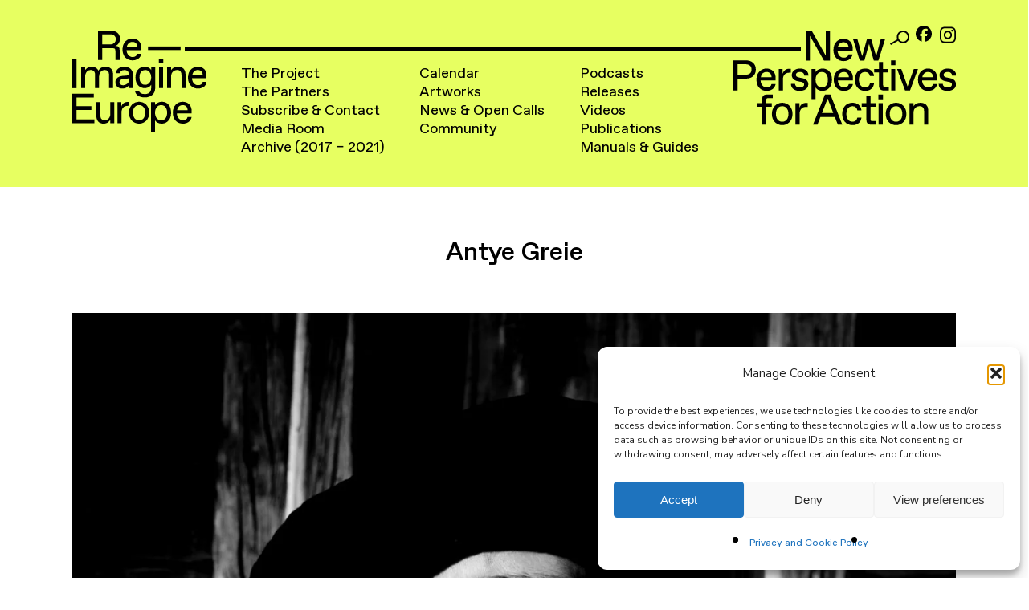

--- FILE ---
content_type: text/css
request_url: https://re-imagine-europe.eu/wp-content/themes/salient-child/style.css?ver=16.2.2
body_size: 181
content:
/*
Theme Name: Salient Child Theme
Theme URI: http: //mysite.com/
Description: This is a custom child theme I have created.
Author: My Name
Author URI: http: //mysite.com/
Template: salient
Version: 0.1
*/

@import url("../salient/style.css");

--- FILE ---
content_type: text/javascript
request_url: https://re-imagine-europe.eu/wp-content/themes/salient-child/js/menu.js
body_size: 42200
content:
;var $=jQuery,$html,$body,$window,$header,$header_content,$header_nav,$slideshows,vh=0,scroll_top=-1,header_fixed=!1,header_minimized=!1,header_solid=!1,header_start=0,header_height=240,header_y_threshold=header_height-96,header_hide_logo=!1;function init_dimensions(){$window.data('width',$window.width());$window.data('height',$window.height());vh=window.innerHeight*0.01;$html.attr('style','--vh:'+vh+'px;')};$(function(){$html=$('html');$body=$('body');$window=$(window);$window.data('width',0);$window.data('height',0);$header=$('#header');$header_content=$header.find('.site-branding, .main-navigation');$header_nav=$header.find('.main-navigation');$window.resize(function(){if($window.width()!=$window.data('width')||$window.height()!=$window.data('height')){if(map)map.resize();init_dimensions()}});window.request_animation_frame=(function(){return window.requestAnimationFrame||window.webkitRequestAnimationFrame||window.mozRequestAnimationFrame||window.oRequestAnimationFrame||window.msRequestAnimationFrame||function(t,e){window.setTimeout(t,1000/60)}})();function t(){request_animation_frame(t);var e=Math.max($window.scrollTop(),0);if(e>scroll_top&&e>=header_y_threshold){if(!header_fixed){header_fixed=!0;header_minimized=!0;$header.css({position:'fixed',top:-(header_y_threshold-($body.hasClass('admin-bar')?32:0))+'px'}).addClass('fixed').addClass('minimized');$header_content.css({opacity:0})}}
else if(e<scroll_top&&e<header_y_threshold){if(header_fixed){header_fixed=!1;header_minimized=!1;$header.css({position:'absolute',top:$body.hasClass('admin-bar')?'0px':0}).removeClass('fixed').removeClass('minimized');$body.removeClass('show-menu')}};if(scroll_top!=e){scroll_top=e;if(header_fixed&&!header_minimized&&e>=header_y_threshold){$body.removeClass('show-menu');$header.addClass('minimized');header_minimized=!0;bodyScrollLock.clearAllBodyScrollLocks()};if(e<=header_y_threshold&&$window.data('width')>960){$header_content.css({opacity:1-(e/header_y_threshold)*1.5})}
else{$header_content.css({opacity:''})}}};$('#toggle-map').click(function(){var t=map.getCenter();$body.toggleClass('show-map');if($body.hasClass('show-map')){$('html, body').animate({scrollTop:144})};setTimeout(function(){map.resize()},400)});$('#toggle-menu').click(function(){init_dimensions();$body.toggleClass('show-menu');if($body.hasClass('show-menu')){$header.removeClass('minimized');header_minimized=!1;bodyScrollLock.disableBodyScroll($header_nav[0])}
else{$header.addClass('minimized');header_minimized=!0;bodyScrollLock.clearAllBodyScrollLocks()}});$slideshows=$('[data-flickity]');$slideshows.on('ready.flickity',function(){setTimeout(function(){$slideshows.flickity('resize')},50)});init_dimensions();t()});var $archive_header;$(function(){$archive_header=$('.archive-header, .archive-map-header');if($archive_header.length>0){$archive_header.find('.filters select').change(function(){var t=$(this).find('option:selected').val();window.location=t})}});!function(t,e){if('function'==typeof define&&define.amd)define(['exports'],e);else if('undefined'!=typeof exports)e(exports);else{var i={};e(i),t.bodyScrollLock=i}}(this,function(t){'use strict';function u(t){if(Array.isArray(t)){for(var e=0,i=Array(t.length);e<t.length;e++)i[e]=t[e];return i};return Array.from(t)};Object.defineProperty(t,'__esModule',{value:!0});var r=!1;if('undefined'!=typeof window){var d={get passive(){r=!0}};window.addEventListener('testPassive',null,d),window.removeEventListener('testPassive',null,d)};var a='undefined'!=typeof window&&window.navigator&&window.navigator.platform&&/iP(ad|hone|od)/.test(window.navigator.platform),e=[],i=!1,l=-1,n=void 0,o=void 0,c=function(t){return e.some(function(e){return!(!e.options.allowTouchMove||!e.options.allowTouchMove(t))})},s=function(t){var e=t||window.event;return!!c(e.target)||(1<e.touches.length||(e.preventDefault&&e.preventDefault(),!1))},h=function(){setTimeout(function(){void 0!==o&&(document.body.style.paddingRight=o,o=void 0),void 0!==n&&(document.body.style.overflow=n,n=void 0)})};t.disableBodyScroll=function(t,h){if(a){if(!t)return void console.error('disableBodyScroll unsuccessful - targetElement must be provided when calling disableBodyScroll on IOS devices.');if(t&&!e.some(function(e){return e.targetElement===t})){var g={targetElement:t,options:h||{}};e=[].concat(u(e),[g]),t.ontouchstart=function(t){1===t.targetTouches.length&&(l=t.targetTouches[0].clientY)},t.ontouchmove=function(e){var i,n,o,r;1===e.targetTouches.length&&(n=t,r=(i=e).targetTouches[0].clientY-l,!c(i.target)&&(n&&0===n.scrollTop&&0<r?s(i):(o=n)&&o.scrollHeight-o.scrollTop<=o.clientHeight&&r<0?s(i):i.stopPropagation()))},i||(document.addEventListener('touchmove',s,r?{passive:!1}:void 0),i=!0)}}
else{d=h,setTimeout(function(){if(void 0===o){var e=!!d&&!0===d.reserveScrollBarGap,t=window.innerWidth-document.documentElement.clientWidth;e&&0<t&&(o=document.body.style.paddingRight,document.body.style.paddingRight=t+'px')};void 0===n&&(n=document.body.style.overflow,document.body.style.overflow='hidden')});var p={targetElement:t,options:h||{}};e=[].concat(u(e),[p])};var d},t.clearAllBodyScrollLocks=function(){a?(e.forEach(function(t){t.targetElement.ontouchstart=null,t.targetElement.ontouchmove=null}),i&&(document.removeEventListener('touchmove',s,r?{passive:!1}:void 0),i=!1),e=[],l=-1):(h(),e=[])},t.enableBodyScroll=function(t){if(a){if(!t)return void console.error('enableBodyScroll unsuccessful - targetElement must be provided when calling enableBodyScroll on IOS devices.');t.ontouchstart=null,t.ontouchmove=null,e=e.filter(function(e){return e.targetElement!==t}),i&&0===e.length&&(document.removeEventListener('touchmove',s,r?{passive:!1}:void 0),i=!1)}
else(e=e.filter(function(e){return e.targetElement!==t})).length||h()}});!function(t,e){'function'==typeof define&&define.amd?define('jquery-bridget/jquery-bridget',['jquery'],function(i){return e(t,i)}):'object'==typeof module&&module.exports?module.exports=e(t,require('jquery')):t.jQueryBridget=e(t,t.jQuery)}(window,function(t,e){'use strict';var r=Array.prototype.slice,i=t.console,n=void 0===i?function(){}:function(t){i.error(t)};function o(i,o,a){(a=a||e||t.jQuery)&&(o.prototype.option||(o.prototype.option=function(t){a.isPlainObject(t)&&(this.options=a.extend(!0,this.options,t))}),a.fn[i]=function(t){return'string'==typeof t?function(t,e,o){var s,r='$().'+i+'("'+e+'")';return t.each(function(t,l){var c=a.data(l,i);if(c){var h=c[e];if(h&&'_'!=e.charAt(0)){var d=h.apply(c,o);s=void 0===s?d:s}
else n(r+' is not a valid method')}
else n(i+' not initialized. Cannot call methods, i.e. '+r)}),void 0!==s?s:t}(this,t,r.call(arguments,1)):(function(t,e){t.each(function(t,n){var s=a.data(n,i);s?(s.option(e),s._init()):(s=new o(n,e),a.data(n,i,s))})}(this,t),this)},s(a))};function s(t){!t||t&&t.bridget||(t.bridget=o)};return s(e||t.jQuery),o}),function(t,e){'function'==typeof define&&define.amd?define('ev-emitter/ev-emitter',e):'object'==typeof module&&module.exports?module.exports=e():t.EvEmitter=e()}('undefined'!=typeof window?window:this,function(){function e(){};var t=e.prototype;return t.on=function(t,e){if(t&&e){var i=this._events=this._events||{},n=i[t]=i[t]||[];return-1==n.indexOf(e)&&n.push(e),this}},t.once=function(t,e){if(t&&e){this.on(t,e);var i=this._onceEvents=this._onceEvents||{};return(i[t]=i[t]||{})[e]=!0,this}},t.off=function(t,e){var i=this._events&&this._events[t];if(i&&i.length){var n=i.indexOf(e);return-1!=n&&i.splice(n,1),this}},t.emitEvent=function(t,e){var i=this._events&&this._events[t];if(i&&i.length){i=i.slice(0),e=e||[];for(var o=this._onceEvents&&this._onceEvents[t],s=0;s<i.length;s++){var n=i[s];o&&o[n]&&(this.off(t,n),delete o[n]),n.apply(this,e)};return this}},t.allOff=function(){delete this._events,delete this._onceEvents},e}),function(t,e){'function'==typeof define&&define.amd?define('get-size/get-size',e):'object'==typeof module&&module.exports?module.exports=e():t.getSize=e()}(window,function(){'use strict';function i(t){var e=parseFloat(t);return-1==t.indexOf('%')&&!isNaN(e)&&e};var a='undefined'==typeof console?function(){}:function(t){console.error(t)},e=['paddingLeft','paddingRight','paddingTop','paddingBottom','marginLeft','marginRight','marginTop','marginBottom','borderLeftWidth','borderRightWidth','borderTopWidth','borderBottomWidth'],o=e.length;function s(t){var e=getComputedStyle(t);return e||a('Style returned '+e+'. Are you running this code in a hidden iframe on Firefox? See https://bit.ly/getsizebug1'),e};var t,n=!1;function r(a){if(function(){if(!n){n=!0;var e=document.createElement('div');e.style.width='200px',e.style.padding='1px 2px 3px 4px',e.style.borderStyle='solid',e.style.borderWidth='1px 2px 3px 4px',e.style.boxSizing='border-box';var o=document.body||document.documentElement;o.appendChild(e);var a=s(e);t=200==Math.round(i(a.width)),r.isBoxSizeOuter=t,o.removeChild(e)}}(),'string'==typeof a&&(a=document.querySelector(a)),a&&'object'==typeof a&&a.nodeType){var c=s(a);if('none'==c.display)return function(){for(var i={width:0,height:0,innerWidth:0,innerHeight:0,outerWidth:0,outerHeight:0},t=0;t<o;t++){i[e[t]]=0};return i}();var l={};l.width=a.offsetWidth,l.height=a.offsetHeight;for(var S=l.isBorderBox='border-box'==c.boxSizing,h=0;h<o;h++){var b=e[h],C=c[b],y=parseFloat(C);l[b]=isNaN(y)?0:y};var u=l.paddingLeft+l.paddingRight,p=l.paddingTop+l.paddingBottom,x=l.marginLeft+l.marginRight,w=l.marginTop+l.marginBottom,g=l.borderLeftWidth+l.borderRightWidth,f=l.borderTopWidth+l.borderBottomWidth,m=S&&t,v=i(c.width);!1!==v&&(l.width=v+(m?0:u+g));var d=i(c.height);return!1!==d&&(l.height=d+(m?0:p+f)),l.innerWidth=l.width-(u+g),l.innerHeight=l.height-(p+f),l.outerWidth=l.width+x,l.outerHeight=l.height+w,l}};return r}),function(t,e){'use strict';'function'==typeof define&&define.amd?define('desandro-matches-selector/matches-selector',e):'object'==typeof module&&module.exports?module.exports=e():t.matchesSelector=e()}(window,function(){'use strict';var t=function(){var e=window.Element.prototype;if(e.matches)return'matches';if(e.matchesSelector)return'matchesSelector';for(var n=['webkit','moz','ms','o'],t=0;t<n.length;t++){var i=n[t]+'MatchesSelector';if(e[i])return i}}();return function(e,i){return e[t](i)}}),function(t,e){'function'==typeof define&&define.amd?define('fizzy-ui-utils/utils',['desandro-matches-selector/matches-selector'],function(i){return e(t,i)}):'object'==typeof module&&module.exports?module.exports=e(t,require('desandro-matches-selector')):t.fizzyUIUtils=e(t,t.matchesSelector)}(window,function(t,e){var i={extend:function(t,e){for(var i in e)t[i]=e[i];return t},modulo:function(t,e){return(t%e+e)%e}},o=Array.prototype.slice;i.makeArray=function(t){return Array.isArray(t)?t:null==t?[]:'object'==typeof t&&'number'==typeof t.length?o.call(t):[t]},i.removeFrom=function(t,e){var i=t.indexOf(e);-1!=i&&t.splice(i,1)},i.getParent=function(t,i){for(;t.parentNode&&t!=document.body;)if(t=t.parentNode,e(t,i))return t},i.getQueryElement=function(t){return'string'==typeof t?document.querySelector(t):t},i.handleEvent=function(t){var e='on'+t.type;this[e]&&this[e](t)},i.filterFindElements=function(t,n){t=i.makeArray(t);var o=[];return t.forEach(function(t){if(t instanceof HTMLElement)if(n){e(t,n)&&o.push(t);for(var s=t.querySelectorAll(n),i=0;i<s.length;i++)o.push(s[i])}
else o.push(t)}),o},i.debounceMethod=function(t,e,i){i=i||100;var o=t.prototype[e],n=e+'Timeout';t.prototype[e]=function(){var s=this[n];clearTimeout(s);var e=arguments,t=this;this[n]=setTimeout(function(){o.apply(t,e),delete t[n]},i)}},i.docReady=function(t){var e=document.readyState;'complete'==e||'interactive'==e?setTimeout(t):document.addEventListener('DOMContentLoaded',t)},i.toDashed=function(t){return t.replace(/(.)([A-Z])/g,function(t,e,i){return e+'-'+i}).toLowerCase()};var n=t.console;return i.htmlInit=function(e,o){i.docReady(function(){var r=i.toDashed(o),s='data-'+r,l=document.querySelectorAll('['+s+']'),c=document.querySelectorAll('.js-'+r),h=i.makeArray(l).concat(i.makeArray(c)),d=s+'-options',a=t.jQuery;h.forEach(function(t){var r,l=t.getAttribute(s)||t.getAttribute(d);try{r=l&&JSON.parse(l)}catch(i){return void(n&&n.error('Error parsing '+s+' on '+t.className+': '+i))};var c=new e(t,r);a&&a.data(t,o,c)})})},i}),function(t,e){'function'==typeof define&&define.amd?define('flickity/js/cell',['get-size/get-size'],function(i){return e(t,i)}):'object'==typeof module&&module.exports?module.exports=e(t,require('get-size')):(t.Flickity=t.Flickity||{},t.Flickity.Cell=e(t,t.getSize))}(window,function(t,e){function n(t,e){this.element=t,this.parent=e,this.create()};var i=n.prototype;return i.create=function(){this.element.style.position='absolute',this.element.setAttribute('aria-hidden','true'),this.x=0,this.shift=0},i.destroy=function(){this.unselect(),this.element.style.position='';var t=this.parent.originSide;this.element.style[t]=''},i.getSize=function(){this.size=e(this.element)},i.setPosition=function(t){this.x=t,this.updateTarget(),this.renderPosition(t)},i.updateTarget=i.setDefaultTarget=function(){var t='left'==this.parent.originSide?'marginLeft':'marginRight';this.target=this.x+this.size[t]+this.size.width*this.parent.cellAlign},i.renderPosition=function(t){var e=this.parent.originSide;this.element.style[e]=this.parent.getPositionValue(t)},i.select=function(){this.element.classList.add('is-selected'),this.element.removeAttribute('aria-hidden')},i.unselect=function(){this.element.classList.remove('is-selected'),this.element.setAttribute('aria-hidden','true')},i.wrapShift=function(t){this.shift=t,this.renderPosition(this.x+this.parent.slideableWidth*t)},i.remove=function(){this.element.parentNode.removeChild(this.element)},n}),function(t,e){'function'==typeof define&&define.amd?define('flickity/js/slide',e):'object'==typeof module&&module.exports?module.exports=e():(t.Flickity=t.Flickity||{},t.Flickity.Slide=e())}(window,function(){'use strict';function e(t){this.parent=t,this.isOriginLeft='left'==t.originSide,this.cells=[],this.outerWidth=0,this.height=0};var t=e.prototype;return t.addCell=function(t){if(this.cells.push(t),this.outerWidth+=t.size.outerWidth,this.height=Math.max(t.size.outerHeight,this.height),1==this.cells.length){this.x=t.x;var e=this.isOriginLeft?'marginLeft':'marginRight';this.firstMargin=t.size[e]}},t.updateTarget=function(){var e=this.isOriginLeft?'marginRight':'marginLeft',t=this.getLastCell(),i=t?t.size[e]:0,n=this.outerWidth-(this.firstMargin+i);this.target=this.x+this.firstMargin+n*this.parent.cellAlign},t.getLastCell=function(){return this.cells[this.cells.length-1]},t.select=function(){this.cells.forEach(function(t){t.select()})},t.unselect=function(){this.cells.forEach(function(t){t.unselect()})},t.getCellElements=function(){return this.cells.map(function(t){return t.element})},e}),function(t,e){'function'==typeof define&&define.amd?define('flickity/js/animate',['fizzy-ui-utils/utils'],function(i){return e(t,i)}):'object'==typeof module&&module.exports?module.exports=e(t,require('fizzy-ui-utils')):(t.Flickity=t.Flickity||{},t.Flickity.animatePrototype=e(t,t.fizzyUIUtils))}(window,function(t,e){var i={startAnimation:function(){this.isAnimating||(this.isAnimating=!0,this.restingFrames=0,this.animate())},animate:function(){this.applyDragForce(),this.applySelectedAttraction();var e=this.x;if(this.integratePhysics(),this.positionSlider(),this.settle(e),this.isAnimating){var t=this;requestAnimationFrame(function(){t.animate()})}},positionSlider:function(){var t=this.x;this.options.wrapAround&&1<this.cells.length&&(t=e.modulo(t,this.slideableWidth),t-=this.slideableWidth,this.shiftWrapCells(t)),this.setTranslateX(t,this.isAnimating),this.dispatchScrollEvent()},setTranslateX:function(t,e){t+=this.cursorPosition,t=this.options.rightToLeft?-t:t;var i=this.getPositionValue(t);this.slider.style.transform=e?'translate3d('+i+',0,0)':'translateX('+i+')'},dispatchScrollEvent:function(){var e=this.slides[0];if(e){var t=-this.x-e.target,i=t/this.slidesWidth;this.dispatchEvent('scroll',null,[i,t])}},positionSliderAtSelected:function(){this.cells.length&&(this.x=-this.selectedSlide.target,this.velocity=0,this.positionSlider())},getPositionValue:function(t){return this.options.percentPosition?.01*Math.round(t/this.size.innerWidth*1e4)+'%':Math.round(t)+'px'},settle:function(t){this.isPointerDown||Math.round(100*this.x)!=Math.round(100*t)||this.restingFrames++,2<this.restingFrames&&(this.isAnimating=!1,delete this.isFreeScrolling,this.positionSlider(),this.dispatchEvent('settle',null,[this.selectedIndex]))},shiftWrapCells:function(t){var i=this.cursorPosition+t;this._shiftCells(this.beforeShiftCells,i,-1);var e=this.size.innerWidth-(t+this.slideableWidth+this.cursorPosition);this._shiftCells(this.afterShiftCells,e,1)},_shiftCells:function(t,e,i){for(var n=0;n<t.length;n++){var o=t[n],s=0<e?i:0;o.wrapShift(s),e-=o.size.outerWidth}},_unshiftCells:function(t){if(t&&t.length)for(var e=0;e<t.length;e++)t[e].wrapShift(0)},integratePhysics:function(){this.x+=this.velocity,this.velocity*=this.getFrictionFactor()},applyForce:function(t){this.velocity+=t},getFrictionFactor:function(){return 1-this.options[this.isFreeScrolling?'freeScrollFriction':'friction']},getRestingPosition:function(){return this.x+this.velocity/(1-this.getFrictionFactor())},applyDragForce:function(){if(this.isDraggable&&this.isPointerDown){var t=this.dragX-this.x-this.velocity;this.applyForce(t)}},applySelectedAttraction:function(){if(!(this.isDraggable&&this.isPointerDown)&&!this.isFreeScrolling&&this.slides.length){var t=(-1*this.selectedSlide.target-this.x)*this.options.selectedAttraction;this.applyForce(t)}}};return i}),function(t,e){if('function'==typeof define&&define.amd)define('flickity/js/flickity',['ev-emitter/ev-emitter','get-size/get-size','fizzy-ui-utils/utils','./cell','./slide','./animate'],function(i,n,o,s,r,a){return e(t,i,n,o,s,r,a)});else if('object'==typeof module&&module.exports)module.exports=e(t,require('ev-emitter'),require('get-size'),require('fizzy-ui-utils'),require('./cell'),require('./slide'),require('./animate'));else{var i=t.Flickity;t.Flickity=e(t,t.EvEmitter,t.getSize,t.fizzyUIUtils,i.Cell,i.Slide,i.animatePrototype)}}(window,function(t,e,i,o,a,l,u){var r=t.jQuery,f=t.getComputedStyle,h=t.console;function d(t,e){for(t=o.makeArray(t);t.length;)e.appendChild(t.shift())};var g=0,c={};function s(t,e){var i=o.getQueryElement(t);if(i){if(this.element=i,this.element.flickityGUID){var n=c[this.element.flickityGUID];return n.option(e),n};r&&(this.$element=r(this.element)),this.options=o.extend({},this.constructor.defaults),this.option(e),this._create()}
else h&&h.error('Bad element for Flickity: '+(i||t))};s.defaults={accessibility:!0,cellAlign:'center',freeScrollFriction:.075,friction:.28,namespaceJQueryEvents:!0,percentPosition:!0,resize:!0,selectedAttraction:.025,setGallerySize:!0},s.createMethods=[];var n=s.prototype;o.extend(n,e.prototype),n._create=function(){var n=this.guid=++g;for(var i in this.element.flickityGUID=n,(c[n]=this).selectedIndex=0,this.restingFrames=0,this.x=0,this.velocity=0,this.originSide=this.options.rightToLeft?'right':'left',this.viewport=document.createElement('div'),this.viewport.className='flickity-viewport',this._createSlider(),(this.options.resize||this.options.watchCSS)&&t.addEventListener('resize',this),this.options.on){var o=this.options.on[i];this.on(i,o)};s.createMethods.forEach(function(t){this[t]()},this),this.options.watchCSS?this.watchCSS():this.activate()},n.option=function(t){o.extend(this.options,t)},n.activate=function(){this.isActive||(this.isActive=!0,this.element.classList.add('flickity-enabled'),this.options.rightToLeft&&this.element.classList.add('flickity-rtl'),this.getSize(),d(this._filterFindCellElements(this.element.children),this.slider),this.viewport.appendChild(this.slider),this.element.appendChild(this.viewport),this.reloadCells(),this.options.accessibility&&(this.element.tabIndex=0,this.element.addEventListener('keydown',this)),this.emitEvent('activate'),this.selectInitialIndex(),this.isInitActivated=!0,this.dispatchEvent('ready'))},n._createSlider=function(){var t=document.createElement('div');t.className='flickity-slider',t.style[this.originSide]=0,this.slider=t},n._filterFindCellElements=function(t){return o.filterFindElements(t,this.options.cellSelector)},n.reloadCells=function(){this.cells=this._makeCells(this.slider.children),this.positionCells(),this._getWrapShiftCells(),this.setGallerySize()},n._makeCells=function(t){return this._filterFindCellElements(t).map(function(t){return new a(t,this)},this)},n.getLastCell=function(){return this.cells[this.cells.length-1]},n.getLastSlide=function(){return this.slides[this.slides.length-1]},n.positionCells=function(){this._sizeCells(this.cells),this._positionCells(0)},n._positionCells=function(t){t=t||0,this.maxCellHeight=t&&this.maxCellHeight||0;var e=0;if(0<t){var s=this.cells[t-1];e=s.x+s.size.outerWidth};for(var o=this.cells.length,n=t;n<o;n++){var i=this.cells[n];i.setPosition(e),e+=i.size.outerWidth,this.maxCellHeight=Math.max(i.size.outerHeight,this.maxCellHeight)};this.slideableWidth=e,this.updateSlides(),this._containSlides(),this.slidesWidth=o?this.getLastSlide().target-this.slides[0].target:0},n._sizeCells=function(t){t.forEach(function(t){t.getSize()})},n.updateSlides=function(){if(this.slides=[],this.cells.length){var t=new l(this);this.slides.push(t);var e='left'==this.originSide?'marginRight':'marginLeft',i=this._getCanCellFit();this.cells.forEach(function(n,o){if(t.cells.length){var s=t.outerWidth-t.firstMargin+(n.size.outerWidth-n.size[e]);i.call(this,o,s)||(t.updateTarget(),t=new l(this),this.slides.push(t)),t.addCell(n)}
else t.addCell(n)},this),t.updateTarget(),this.updateSelectedSlide()}},n._getCanCellFit=function(){var t=this.options.groupCells;if(!t)return function(){return!1};if('number'==typeof t){var n=parseInt(t,10);return function(t){return t%n!=0}};var e='string'==typeof t&&t.match(/^(\d+)%$/),i=e?parseInt(e[1],10)/100:1;return function(t,e){return e<=(this.size.innerWidth+1)*i}},n._init=n.reposition=function(){this.positionCells(),this.positionSliderAtSelected()},n.getSize=function(){this.size=i(this.element),this.setCellAlign(),this.cursorPosition=this.size.innerWidth*this.cellAlign};var p={center:{left:.5,right:.5},left:{left:0,right:1},right:{right:0,left:1}};return n.setCellAlign=function(){var t=p[this.options.cellAlign];this.cellAlign=t?t[this.originSide]:this.options.cellAlign},n.setGallerySize=function(){if(this.options.setGallerySize){var t=this.options.adaptiveHeight&&this.selectedSlide?this.selectedSlide.height:this.maxCellHeight;this.viewport.style.height=t+'px'}},n._getWrapShiftCells=function(){if(this.options.wrapAround){this._unshiftCells(this.beforeShiftCells),this._unshiftCells(this.afterShiftCells);var t=this.cursorPosition,e=this.cells.length-1;this.beforeShiftCells=this._getGapCells(t,e,-1),t=this.size.innerWidth-this.cursorPosition,this.afterShiftCells=this._getGapCells(t,0,1)}},n._getGapCells=function(t,e,i){for(var o=[];0<t;){var n=this.cells[e];if(!n)break;o.push(n),e+=i,t-=n.size.outerWidth};return o},n._containSlides=function(){if(this.options.contain&&!this.options.wrapAround&&this.cells.length){var e=this.options.rightToLeft,i=e?'marginRight':'marginLeft',n=e?'marginLeft':'marginRight',t=this.slideableWidth-this.getLastCell().size[n],o=t<this.size.innerWidth,s=this.cursorPosition+this.cells[0].size[i],r=t-this.size.innerWidth*(1-this.cellAlign);this.slides.forEach(function(e){o?e.target=t*this.cellAlign:(e.target=Math.max(e.target,s),e.target=Math.min(e.target,r))},this)}},n.dispatchEvent=function(t,e,i){var s=e?[e].concat(i):i;if(this.emitEvent(t,s),r&&this.$element){var o=t+=this.options.namespaceJQueryEvents?'.flickity':'';if(e){var n=r.Event(e);n.type=t,o=n};this.$element.trigger(o,i)}},n.select=function(t,e,i){if(this.isActive&&(t=parseInt(t,10),this._wrapSelect(t),(this.options.wrapAround||e)&&(t=o.modulo(t,this.slides.length)),this.slides[t])){var n=this.selectedIndex;this.selectedIndex=t,this.updateSelectedSlide(),i?this.positionSliderAtSelected():this.startAnimation(),this.options.adaptiveHeight&&this.setGallerySize(),this.dispatchEvent('select',null,[t]),t!=n&&this.dispatchEvent('change',null,[t]),this.dispatchEvent('cellSelect')}},n._wrapSelect=function(t){var e=this.slides.length;if(!(this.options.wrapAround&&1<e))return t;var i=o.modulo(t,e),n=Math.abs(i-this.selectedIndex),s=Math.abs(i+e-this.selectedIndex),r=Math.abs(i-e-this.selectedIndex);!this.isDragSelect&&s<n?t+=e:!this.isDragSelect&&r<n&&(t-=e),t<0?this.x-=this.slideableWidth:e<=t&&(this.x+=this.slideableWidth)},n.previous=function(t,e){this.select(this.selectedIndex-1,t,e)},n.next=function(t,e){this.select(this.selectedIndex+1,t,e)},n.updateSelectedSlide=function(){var t=this.slides[this.selectedIndex];t&&(this.unselectSelectedSlide(),(this.selectedSlide=t).select(),this.selectedCells=t.cells,this.selectedElements=t.getCellElements(),this.selectedCell=t.cells[0],this.selectedElement=this.selectedElements[0])},n.unselectSelectedSlide=function(){this.selectedSlide&&this.selectedSlide.unselect()},n.selectInitialIndex=function(){var t=this.options.initialIndex;if(this.isInitActivated)this.select(this.selectedIndex,!1,!0);else{if(t&&'string'==typeof t)if(this.queryCell(t))return void this.selectCell(t,!1,!0);var e=0;t&&this.slides[t]&&(e=t),this.select(e,!1,!0)}},n.selectCell=function(t,e,i){var n=this.queryCell(t);if(n){var o=this.getCellSlideIndex(n);this.select(o,e,i)}},n.getCellSlideIndex=function(t){for(var e=0;e<this.slides.length;e++){if(-1!=this.slides[e].cells.indexOf(t))return e}},n.getCell=function(t){for(var e=0;e<this.cells.length;e++){var i=this.cells[e];if(i.element==t)return i}},n.getCells=function(t){t=o.makeArray(t);var e=[];return t.forEach(function(t){var i=this.getCell(t);i&&e.push(i)},this),e},n.getCellElements=function(){return this.cells.map(function(t){return t.element})},n.getParentCell=function(t){var e=this.getCell(t);return e||(t=o.getParent(t,'.flickity-slider > *'),this.getCell(t))},n.getAdjacentCellElements=function(t,e){if(!t)return this.selectedSlide.getCellElements();e=void 0===e?this.selectedIndex:e;var r=this.slides.length;if(r<=1+2*t)return this.getCellElements();for(var n=[],i=e-t;i<=e+t;i++){var a=this.options.wrapAround?o.modulo(i,r):i,s=this.slides[a];s&&(n=n.concat(s.getCellElements()))};return n},n.queryCell=function(t){if('number'==typeof t)return this.cells[t];if('string'==typeof t){if(t.match(/^[#\.]?[\d\/]/))return;t=this.element.querySelector(t)};return this.getCell(t)},n.uiChange=function(){this.emitEvent('uiChange')},n.childUIPointerDown=function(t){'touchstart'!=t.type&&t.preventDefault(),this.focus()},n.onresize=function(){this.watchCSS(),this.resize()},o.debounceMethod(s,'onresize',150),n.resize=function(){if(this.isActive){this.getSize(),this.options.wrapAround&&(this.x=o.modulo(this.x,this.slideableWidth)),this.positionCells(),this._getWrapShiftCells(),this.setGallerySize(),this.emitEvent('resize');var t=this.selectedElements&&this.selectedElements[0];this.selectCell(t,!1,!0)}},n.watchCSS=function(){this.options.watchCSS&&(-1!=f(this.element,':after').content.indexOf('flickity')?this.activate():this.deactivate())},n.onkeydown=function(t){var i=document.activeElement&&document.activeElement!=this.element;if(this.options.accessibility&&!i){var e=s.keyboardHandlers[t.keyCode];e&&e.call(this)}},s.keyboardHandlers={37:function(){var t=this.options.rightToLeft?'next':'previous';this.uiChange(),this[t]()},39:function(){var t=this.options.rightToLeft?'previous':'next';this.uiChange(),this[t]()}},n.focus=function(){var e=t.pageYOffset;this.element.focus({preventScroll:!0}),t.pageYOffset!=e&&t.scrollTo(t.pageXOffset,e)},n.deactivate=function(){this.isActive&&(this.element.classList.remove('flickity-enabled'),this.element.classList.remove('flickity-rtl'),this.unselectSelectedSlide(),this.cells.forEach(function(t){t.destroy()}),this.element.removeChild(this.viewport),d(this.slider.children,this.element),this.options.accessibility&&(this.element.removeAttribute('tabIndex'),this.element.removeEventListener('keydown',this)),this.isActive=!1,this.emitEvent('deactivate'))},n.destroy=function(){this.deactivate(),t.removeEventListener('resize',this),this.allOff(),this.emitEvent('destroy'),r&&this.$element&&r.removeData(this.element,'flickity'),delete this.element.flickityGUID,delete c[this.guid]},o.extend(n,u),s.data=function(t){var e=(t=o.getQueryElement(t))&&t.flickityGUID;return e&&c[e]},o.htmlInit(s,'flickity'),r&&r.bridget&&r.bridget('flickity',s),s.setJQuery=function(t){r=t},s.Cell=a,s.Slide=l,s}),function(t,e){'function'==typeof define&&define.amd?define('unipointer/unipointer',['ev-emitter/ev-emitter'],function(i){return e(t,i)}):'object'==typeof module&&module.exports?module.exports=e(t,require('ev-emitter')):t.Unipointer=e(t,t.EvEmitter)}(window,function(t,e){function n(){};var i=n.prototype=Object.create(e.prototype);i.bindStartEvent=function(t){this._bindStartEvent(t,!0)},i.unbindStartEvent=function(t){this._bindStartEvent(t,!1)},i._bindStartEvent=function(e,i){var o=(i=void 0===i||i)?'addEventListener':'removeEventListener',n='mousedown';t.PointerEvent?n='pointerdown':'ontouchstart'in t&&(n='touchstart'),e[o](n,this)},i.handleEvent=function(t){var e='on'+t.type;this[e]&&this[e](t)},i.getTouch=function(t){for(var e=0;e<t.length;e++){var i=t[e];if(i.identifier==this.pointerIdentifier)return i}},i.onmousedown=function(t){var e=t.button;e&&0!==e&&1!==e||this._pointerDown(t,t)},i.ontouchstart=function(t){this._pointerDown(t,t.changedTouches[0])},i.onpointerdown=function(t){this._pointerDown(t,t)},i._pointerDown=function(t,e){t.button||this.isPointerDown||(this.isPointerDown=!0,this.pointerIdentifier=void 0!==e.pointerId?e.pointerId:e.identifier,this.pointerDown(t,e))},i.pointerDown=function(t,e){this._bindPostStartEvents(t),this.emitEvent('pointerDown',[t,e])};var o={mousedown:['mousemove','mouseup'],touchstart:['touchmove','touchend','touchcancel'],pointerdown:['pointermove','pointerup','pointercancel']};return i._bindPostStartEvents=function(e){if(e){var i=o[e.type];i.forEach(function(e){t.addEventListener(e,this)},this),this._boundPointerEvents=i}},i._unbindPostStartEvents=function(){this._boundPointerEvents&&(this._boundPointerEvents.forEach(function(e){t.removeEventListener(e,this)},this),delete this._boundPointerEvents)},i.onmousemove=function(t){this._pointerMove(t,t)},i.onpointermove=function(t){t.pointerId==this.pointerIdentifier&&this._pointerMove(t,t)},i.ontouchmove=function(t){var e=this.getTouch(t.changedTouches);e&&this._pointerMove(t,e)},i._pointerMove=function(t,e){this.pointerMove(t,e)},i.pointerMove=function(t,e){this.emitEvent('pointerMove',[t,e])},i.onmouseup=function(t){this._pointerUp(t,t)},i.onpointerup=function(t){t.pointerId==this.pointerIdentifier&&this._pointerUp(t,t)},i.ontouchend=function(t){var e=this.getTouch(t.changedTouches);e&&this._pointerUp(t,e)},i._pointerUp=function(t,e){this._pointerDone(),this.pointerUp(t,e)},i.pointerUp=function(t,e){this.emitEvent('pointerUp',[t,e])},i._pointerDone=function(){this._pointerReset(),this._unbindPostStartEvents(),this.pointerDone()},i._pointerReset=function(){this.isPointerDown=!1,delete this.pointerIdentifier},i.pointerDone=function(){},i.onpointercancel=function(t){t.pointerId==this.pointerIdentifier&&this._pointerCancel(t,t)},i.ontouchcancel=function(t){var e=this.getTouch(t.changedTouches);e&&this._pointerCancel(t,e)},i._pointerCancel=function(t,e){this._pointerDone(),this.pointerCancel(t,e)},i.pointerCancel=function(t,e){this.emitEvent('pointerCancel',[t,e])},n.getPointerPoint=function(t){return{x:t.pageX,y:t.pageY}},n}),function(t,e){'function'==typeof define&&define.amd?define('unidragger/unidragger',['unipointer/unipointer'],function(i){return e(t,i)}):'object'==typeof module&&module.exports?module.exports=e(t,require('unipointer')):t.Unidragger=e(t,t.Unipointer)}(window,function(t,e){function n(){};var i=n.prototype=Object.create(e.prototype);i.bindHandles=function(){this._bindHandles(!0)},i.unbindHandles=function(){this._bindHandles(!1)},i._bindHandles=function(e){for(var o=(e=void 0===e||e)?'addEventListener':'removeEventListener',s=e?this._touchActionValue:'',n=0;n<this.handles.length;n++){var i=this.handles[n];this._bindStartEvent(i,e),i[o]('click',this),t.PointerEvent&&(i.style.touchAction=s)}},i._touchActionValue='none',i.pointerDown=function(t,e){this.okayPointerDown(t)&&(this.pointerDownPointer=e,t.preventDefault(),this.pointerDownBlur(),this._bindPostStartEvents(t),this.emitEvent('pointerDown',[t,e]))};var o={TEXTAREA:!0,INPUT:!0,SELECT:!0,OPTION:!0},s={radio:!0,checkbox:!0,button:!0,submit:!0,image:!0,file:!0};return i.okayPointerDown=function(t){var i=o[t.target.nodeName],n=s[t.target.type],e=!i||n;return e||this._pointerReset(),e},i.pointerDownBlur=function(){var t=document.activeElement;t&&t.blur&&t!=document.body&&t.blur()},i.pointerMove=function(t,e){var i=this._dragPointerMove(t,e);this.emitEvent('pointerMove',[t,e,i]),this._dragMove(t,e,i)},i._dragPointerMove=function(t,e){var i={x:e.pageX-this.pointerDownPointer.pageX,y:e.pageY-this.pointerDownPointer.pageY};return!this.isDragging&&this.hasDragStarted(i)&&this._dragStart(t,e),i},i.hasDragStarted=function(t){return 3<Math.abs(t.x)||3<Math.abs(t.y)},i.pointerUp=function(t,e){this.emitEvent('pointerUp',[t,e]),this._dragPointerUp(t,e)},i._dragPointerUp=function(t,e){this.isDragging?this._dragEnd(t,e):this._staticClick(t,e)},i._dragStart=function(t,e){this.isDragging=!0,this.isPreventingClicks=!0,this.dragStart(t,e)},i.dragStart=function(t,e){this.emitEvent('dragStart',[t,e])},i._dragMove=function(t,e,i){this.isDragging&&this.dragMove(t,e,i)},i.dragMove=function(t,e,i){t.preventDefault(),this.emitEvent('dragMove',[t,e,i])},i._dragEnd=function(t,e){this.isDragging=!1,setTimeout(function(){delete this.isPreventingClicks}.bind(this)),this.dragEnd(t,e)},i.dragEnd=function(t,e){this.emitEvent('dragEnd',[t,e])},i.onclick=function(t){this.isPreventingClicks&&t.preventDefault()},i._staticClick=function(t,e){this.isIgnoringMouseUp&&'mouseup'==t.type||(this.staticClick(t,e),'mouseup'!=t.type&&(this.isIgnoringMouseUp=!0,setTimeout(function(){delete this.isIgnoringMouseUp}.bind(this),400)))},i.staticClick=function(t,e){this.emitEvent('staticClick',[t,e])},n.getPointerPoint=e.getPointerPoint,n}),function(t,e){'function'==typeof define&&define.amd?define('flickity/js/drag',['./flickity','unidragger/unidragger','fizzy-ui-utils/utils'],function(i,n,o){return e(t,i,n,o)}):'object'==typeof module&&module.exports?module.exports=e(t,require('./flickity'),require('unidragger'),require('fizzy-ui-utils')):t.Flickity=e(t,t.Flickity,t.Unidragger,t.fizzyUIUtils)}(window,function(t,e,i,o){o.extend(e.defaults,{draggable:'>1',dragThreshold:3}),e.createMethods.push('_createDrag');var n=e.prototype;o.extend(n,i.prototype),n._touchActionValue='pan-y';var l='createTouch'in document,r=!1;n._createDrag=function(){this.on('activate',this.onActivateDrag),this.on('uiChange',this._uiChangeDrag),this.on('deactivate',this.onDeactivateDrag),this.on('cellChange',this.updateDraggable),l&&!r&&(t.addEventListener('touchmove',function(){}),r=!0)},n.onActivateDrag=function(){this.handles=[this.viewport],this.bindHandles(),this.updateDraggable()},n.onDeactivateDrag=function(){this.unbindHandles(),this.element.classList.remove('is-draggable')},n.updateDraggable=function(){'>1'==this.options.draggable?this.isDraggable=1<this.slides.length:this.isDraggable=this.options.draggable,this.isDraggable?this.element.classList.add('is-draggable'):this.element.classList.remove('is-draggable')},n.bindDrag=function(){this.options.draggable=!0,this.updateDraggable()},n.unbindDrag=function(){this.options.draggable=!1,this.updateDraggable()},n._uiChangeDrag=function(){delete this.isFreeScrolling},n.pointerDown=function(e,i){this.isDraggable?this.okayPointerDown(e)&&(this._pointerDownPreventDefault(e),this.pointerDownFocus(e),document.activeElement!=this.element&&this.pointerDownBlur(),this.dragX=this.x,this.viewport.classList.add('is-pointer-down'),this.pointerDownScroll=a(),t.addEventListener('scroll',this),this._pointerDownDefault(e,i)):this._pointerDownDefault(e,i)},n._pointerDownDefault=function(t,e){this.pointerDownPointer={pageX:e.pageX,pageY:e.pageY},this._bindPostStartEvents(t),this.dispatchEvent('pointerDown',t,[e])};var s={INPUT:!0,TEXTAREA:!0,SELECT:!0};function a(){return{x:t.pageXOffset,y:t.pageYOffset}};return n.pointerDownFocus=function(t){s[t.target.nodeName]||this.focus()},n._pointerDownPreventDefault=function(t){var e='touchstart'==t.type,i='touch'==t.pointerType,n=s[t.target.nodeName];e||i||n||t.preventDefault()},n.hasDragStarted=function(t){return Math.abs(t.x)>this.options.dragThreshold},n.pointerUp=function(t,e){delete this.isTouchScrolling,this.viewport.classList.remove('is-pointer-down'),this.dispatchEvent('pointerUp',t,[e]),this._dragPointerUp(t,e)},n.pointerDone=function(){t.removeEventListener('scroll',this),delete this.pointerDownScroll},n.dragStart=function(e,i){this.isDraggable&&(this.dragStartPosition=this.x,this.startAnimation(),t.removeEventListener('scroll',this),this.dispatchEvent('dragStart',e,[i]))},n.pointerMove=function(t,e){var i=this._dragPointerMove(t,e);this.dispatchEvent('pointerMove',t,[e,i]),this._dragMove(t,e,i)},n.dragMove=function(t,e,i){if(this.isDraggable){t.preventDefault(),this.previousDragX=this.dragX;var r=this.options.rightToLeft?-1:1;this.options.wrapAround&&(i.x=i.x%this.slideableWidth);var n=this.dragStartPosition+i.x*r;if(!this.options.wrapAround&&this.slides.length){var s=Math.max(-this.slides[0].target,this.dragStartPosition);n=s<n?.5*(n+s):n;var o=Math.min(-this.getLastSlide().target,this.dragStartPosition);n=n<o?.5*(n+o):n};this.dragX=n,this.dragMoveTime=new Date,this.dispatchEvent('dragMove',t,[e,i])}},n.dragEnd=function(t,e){if(this.isDraggable){this.options.freeScroll&&(this.isFreeScrolling=!0);var i=this.dragEndRestingSelect();if(this.options.freeScroll&&!this.options.wrapAround){var n=this.getRestingPosition();this.isFreeScrolling=-n>this.slides[0].target&&-n<this.getLastSlide().target}
else this.options.freeScroll||i!=this.selectedIndex||(i+=this.dragEndBoostSelect());delete this.previousDragX,this.isDragSelect=this.options.wrapAround,this.select(i),delete this.isDragSelect,this.dispatchEvent('dragEnd',t,[e])}},n.dragEndRestingSelect=function(){var t=this.getRestingPosition(),e=Math.abs(this.getSlideDistance(-t,this.selectedIndex)),i=this._getClosestResting(t,e,1),n=this._getClosestResting(t,e,-1);return i.distance<n.distance?i.index:n.index},n._getClosestResting=function(t,e,i){for(var n=this.selectedIndex,o=1/0,s=this.options.contain&&!this.options.wrapAround?function(t,e){return t<=e}:function(t,e){return t<e};s(e,o)&&(n+=i,o=e,null!==(e=this.getSlideDistance(-t,n)));)e=Math.abs(e);return{distance:o,index:n-i}},n.getSlideDistance=function(t,e){var i=this.slides.length,n=this.options.wrapAround&&1<i,a=n?o.modulo(e,i):e,s=this.slides[a];if(!s)return null;var r=n?this.slideableWidth*Math.floor(e/i):0;return t-(s.target+r)},n.dragEndBoostSelect=function(){if(void 0===this.previousDragX||!this.dragMoveTime||100<new Date-this.dragMoveTime)return 0;var t=this.getSlideDistance(-this.dragX,this.selectedIndex),e=this.previousDragX-this.dragX;return 0<t&&0<e?1:t<0&&e<0?-1:0},n.staticClick=function(t,e){var i=this.getParentCell(t.target),n=i&&i.element,o=i&&this.cells.indexOf(i);this.dispatchEvent('staticClick',t,[e,n,o])},n.onscroll=function(){var t=a(),e=this.pointerDownScroll.x-t.x,i=this.pointerDownScroll.y-t.y;(3<Math.abs(e)||3<Math.abs(i))&&this._pointerDone()},e}),function(t,e){'function'==typeof define&&define.amd?define('flickity/js/prev-next-button',['./flickity','unipointer/unipointer','fizzy-ui-utils/utils'],function(i,n,o){return e(t,i,n,o)}):'object'==typeof module&&module.exports?module.exports=e(t,require('./flickity'),require('unipointer'),require('fizzy-ui-utils')):e(t,t.Flickity,t.Unipointer,t.fizzyUIUtils)}(window,function(t,e,i,n){'use strict';var r='http://www.w3.org/2000/svg';function o(t,e){this.direction=t,this.parent=e,this._create()}(o.prototype=Object.create(i.prototype))._create=function(){this.isEnabled=!0,this.isPrevious=-1==this.direction;var i=this.parent.options.rightToLeft?1:-1;this.isLeft=this.direction==i;var t=this.element=document.createElement('button');t.className='flickity-button flickity-prev-next-button',t.className+=this.isPrevious?' previous':' next',t.setAttribute('type','button'),this.disable(),t.setAttribute('aria-label',this.isPrevious?'Previous':'Next');var e=this.createSVG();t.appendChild(e),this.parent.on('select',this.update.bind(this)),this.on('pointerDown',this.parent.childUIPointerDown.bind(this.parent))},o.prototype.activate=function(){this.bindStartEvent(this.element),this.element.addEventListener('click',this),this.parent.element.appendChild(this.element)},o.prototype.deactivate=function(){this.parent.element.removeChild(this.element),this.unbindStartEvent(this.element),this.element.removeEventListener('click',this)},o.prototype.createSVG=function(){var e=document.createElementNS(r,'svg');e.setAttribute('class','flickity-button-icon'),e.setAttribute('viewBox','0 0 100 100');var t=document.createElementNS(r,'path'),i=function(t){return'string'!=typeof t?'M '+t.x0+',50 L '+t.x1+','+(t.y1+50)+' L '+t.x2+','+(t.y2+50)+' L '+t.x3+',50  L '+t.x2+','+(50-t.y2)+' L '+t.x1+','+(50-t.y1)+' Z':t}(this.parent.options.arrowShape);return t.setAttribute('d',i),t.setAttribute('class','arrow'),this.isLeft||t.setAttribute('transform','translate(100, 100) rotate(180) '),e.appendChild(t),e},o.prototype.handleEvent=n.handleEvent,o.prototype.onclick=function(){if(this.isEnabled){this.parent.uiChange();var t=this.isPrevious?'previous':'next';this.parent[t]()}},o.prototype.enable=function(){this.isEnabled||(this.element.disabled=!1,this.isEnabled=!0)},o.prototype.disable=function(){this.isEnabled&&(this.element.disabled=!0,this.isEnabled=!1)},o.prototype.update=function(){var t=this.parent.slides;if(this.parent.options.wrapAround&&1<t.length)this.enable();else{var e=t.length?t.length-1:0,i=this.isPrevious?0:e;this[this.parent.selectedIndex==i?'disable':'enable']()}},o.prototype.destroy=function(){this.deactivate(),this.allOff()},n.extend(e.defaults,{prevNextButtons:!0,arrowShape:{x0:10,x1:60,y1:50,x2:70,y2:40,x3:30}}),e.createMethods.push('_createPrevNextButtons');var s=e.prototype;return s._createPrevNextButtons=function(){this.options.prevNextButtons&&(this.prevButton=new o(-1,this),this.nextButton=new o(1,this),this.on('activate',this.activatePrevNextButtons))},s.activatePrevNextButtons=function(){this.prevButton.activate(),this.nextButton.activate(),this.on('deactivate',this.deactivatePrevNextButtons)},s.deactivatePrevNextButtons=function(){this.prevButton.deactivate(),this.nextButton.deactivate(),this.off('deactivate',this.deactivatePrevNextButtons)},e.PrevNextButton=o,e}),function(t,e){'function'==typeof define&&define.amd?define('flickity/js/page-dots',['./flickity','unipointer/unipointer','fizzy-ui-utils/utils'],function(i,n,o){return e(t,i,n,o)}):'object'==typeof module&&module.exports?module.exports=e(t,require('./flickity'),require('unipointer'),require('fizzy-ui-utils')):e(t,t.Flickity,t.Unipointer,t.fizzyUIUtils)}(window,function(t,e,i,n){function o(t){this.parent=t,this._create()}(o.prototype=Object.create(i.prototype))._create=function(){this.holder=document.createElement('ol'),this.holder.className='flickity-page-dots',this.dots=[],this.handleClick=this.onClick.bind(this),this.on('pointerDown',this.parent.childUIPointerDown.bind(this.parent))},o.prototype.activate=function(){this.setDots(),this.holder.addEventListener('click',this.handleClick),this.bindStartEvent(this.holder),this.parent.element.appendChild(this.holder)},o.prototype.deactivate=function(){this.holder.removeEventListener('click',this.handleClick),this.unbindStartEvent(this.holder),this.parent.element.removeChild(this.holder)},o.prototype.setDots=function(){var t=this.parent.slides.length-this.dots.length;0<t?this.addDots(t):t<0&&this.removeDots(-t)},o.prototype.addDots=function(t){for(var n=document.createDocumentFragment(),o=[],s=this.dots.length,r=s+t,i=s;i<r;i++){var e=document.createElement('li');e.className='dot',e.setAttribute('aria-label','Page dot '+(i+1)),n.appendChild(e),o.push(e)};this.holder.appendChild(n),this.dots=this.dots.concat(o)},o.prototype.removeDots=function(t){this.dots.splice(this.dots.length-t,t).forEach(function(t){this.holder.removeChild(t)},this)},o.prototype.updateSelected=function(){this.selectedDot&&(this.selectedDot.className='dot',this.selectedDot.removeAttribute('aria-current')),this.dots.length&&(this.selectedDot=this.dots[this.parent.selectedIndex],this.selectedDot.className='dot is-selected',this.selectedDot.setAttribute('aria-current','step'))},o.prototype.onTap=o.prototype.onClick=function(t){var e=t.target;if('LI'==e.nodeName){this.parent.uiChange();var i=this.dots.indexOf(e);this.parent.select(i)}},o.prototype.destroy=function(){this.deactivate(),this.allOff()},e.PageDots=o,n.extend(e.defaults,{pageDots:!0}),e.createMethods.push('_createPageDots');var s=e.prototype;return s._createPageDots=function(){this.options.pageDots&&(this.pageDots=new o(this),this.on('activate',this.activatePageDots),this.on('select',this.updateSelectedPageDots),this.on('cellChange',this.updatePageDots),this.on('resize',this.updatePageDots),this.on('deactivate',this.deactivatePageDots))},s.activatePageDots=function(){this.pageDots.activate()},s.updateSelectedPageDots=function(){this.pageDots.updateSelected()},s.updatePageDots=function(){this.pageDots.setDots()},s.deactivatePageDots=function(){this.pageDots.deactivate()},e.PageDots=o,e}),function(t,e){'function'==typeof define&&define.amd?define('flickity/js/player',['ev-emitter/ev-emitter','fizzy-ui-utils/utils','./flickity'],function(t,i,n){return e(t,i,n)}):'object'==typeof module&&module.exports?module.exports=e(require('ev-emitter'),require('fizzy-ui-utils'),require('./flickity')):e(t.EvEmitter,t.fizzyUIUtils,t.Flickity)}(window,function(t,e,i){function n(t){this.parent=t,this.state='stopped',this.onVisibilityChange=this.visibilityChange.bind(this),this.onVisibilityPlay=this.visibilityPlay.bind(this)}(n.prototype=Object.create(t.prototype)).play=function(){'playing'!=this.state&&(document.hidden?document.addEventListener('visibilitychange',this.onVisibilityPlay):(this.state='playing',document.addEventListener('visibilitychange',this.onVisibilityChange),this.tick()))},n.prototype.tick=function(){if('playing'==this.state){var t=this.parent.options.autoPlay;t='number'==typeof t?t:3e3;var e=this;this.clear(),this.timeout=setTimeout(function(){e.parent.next(!0),e.tick()},t)}},n.prototype.stop=function(){this.state='stopped',this.clear(),document.removeEventListener('visibilitychange',this.onVisibilityChange)},n.prototype.clear=function(){clearTimeout(this.timeout)},n.prototype.pause=function(){'playing'==this.state&&(this.state='paused',this.clear())},n.prototype.unpause=function(){'paused'==this.state&&this.play()},n.prototype.visibilityChange=function(){this[document.hidden?'pause':'unpause']()},n.prototype.visibilityPlay=function(){this.play(),document.removeEventListener('visibilitychange',this.onVisibilityPlay)},e.extend(i.defaults,{pauseAutoPlayOnHover:!0}),i.createMethods.push('_createPlayer');var o=i.prototype;return o._createPlayer=function(){this.player=new n(this),this.on('activate',this.activatePlayer),this.on('uiChange',this.stopPlayer),this.on('pointerDown',this.stopPlayer),this.on('deactivate',this.deactivatePlayer)},o.activatePlayer=function(){this.options.autoPlay&&(this.player.play(),this.element.addEventListener('mouseenter',this))},o.playPlayer=function(){this.player.play()},o.stopPlayer=function(){this.player.stop()},o.pausePlayer=function(){this.player.pause()},o.unpausePlayer=function(){this.player.unpause()},o.deactivatePlayer=function(){this.player.stop(),this.element.removeEventListener('mouseenter',this)},o.onmouseenter=function(){this.options.pauseAutoPlayOnHover&&(this.player.pause(),this.element.addEventListener('mouseleave',this))},o.onmouseleave=function(){this.player.unpause(),this.element.removeEventListener('mouseleave',this)},i.Player=n,i}),function(t,e){'function'==typeof define&&define.amd?define('flickity/js/add-remove-cell',['./flickity','fizzy-ui-utils/utils'],function(i,n){return e(t,i,n)}):'object'==typeof module&&module.exports?module.exports=e(t,require('./flickity'),require('fizzy-ui-utils')):e(t,t.Flickity,t.fizzyUIUtils)}(window,function(t,e,i){var n=e.prototype;return n.insert=function(t,e){var i=this._makeCells(t);if(i&&i.length){var n=this.cells.length;e=void 0===e?n:e;var o=function(t){var e=document.createDocumentFragment();return t.forEach(function(t){e.appendChild(t.element)}),e}(i),s=e==n;if(s)this.slider.appendChild(o);else{var a=this.cells[e].element;this.slider.insertBefore(o,a)};if(0===e)this.cells=i.concat(this.cells);else if(s)this.cells=this.cells.concat(i);else{var r=this.cells.splice(e,n-e);this.cells=this.cells.concat(i).concat(r)};this._sizeCells(i),this.cellChange(e,!0)}},n.append=function(t){this.insert(t,this.cells.length)},n.prepend=function(t){this.insert(t,0)},n.remove=function(t){var n=this.getCells(t);if(n&&n.length){var e=this.cells.length-1;n.forEach(function(t){t.remove();var n=this.cells.indexOf(t);e=Math.min(n,e),i.removeFrom(this.cells,t)},this),this.cellChange(e,!0)}},n.cellSizeChange=function(t){var e=this.getCell(t);if(e){e.getSize();var i=this.cells.indexOf(e);this.cellChange(i)}},n.cellChange=function(t,e){var n=this.selectedElement;this._positionCells(t),this._getWrapShiftCells(),this.setGallerySize();var i=this.getCell(n);i&&(this.selectedIndex=this.getCellSlideIndex(i)),this.selectedIndex=Math.min(this.slides.length-1,this.selectedIndex),this.emitEvent('cellChange',[t]),this.select(this.selectedIndex),e&&this.positionSliderAtSelected()},e}),function(t,e){'function'==typeof define&&define.amd?define('flickity/js/lazyload',['./flickity','fizzy-ui-utils/utils'],function(i,n){return e(t,i,n)}):'object'==typeof module&&module.exports?module.exports=e(t,require('./flickity'),require('fizzy-ui-utils')):e(t,t.Flickity,t.fizzyUIUtils)}(window,function(t,e,i){'use strict';e.createMethods.push('_createLazyload');var o=e.prototype;function n(t,e){this.img=t,this.flickity=e,this.load()};return o._createLazyload=function(){this.on('select',this.lazyLoad)},o.lazyLoad=function(){var e=this.options.lazyLoad;if(e){var o='number'==typeof e?e:0,s=this.getAdjacentCellElements(o),t=[];s.forEach(function(e){var n=function(t){if('IMG'==t.nodeName){var n=t.getAttribute('data-flickity-lazyload'),o=t.getAttribute('data-flickity-lazyload-src'),s=t.getAttribute('data-flickity-lazyload-srcset');if(n||o||s)return[t]};var e=t.querySelectorAll('img[data-flickity-lazyload], img[data-flickity-lazyload-src], img[data-flickity-lazyload-srcset]');return i.makeArray(e)}(e);t=t.concat(n)}),t.forEach(function(t){new n(t,this)},this)}},n.prototype.handleEvent=i.handleEvent,n.prototype.load=function(){this.img.addEventListener('load',this),this.img.addEventListener('error',this);var e=this.img.getAttribute('data-flickity-lazyload')||this.img.getAttribute('data-flickity-lazyload-src'),t=this.img.getAttribute('data-flickity-lazyload-srcset');this.img.src=e,t&&this.img.setAttribute('srcset',t),this.img.removeAttribute('data-flickity-lazyload'),this.img.removeAttribute('data-flickity-lazyload-src'),this.img.removeAttribute('data-flickity-lazyload-srcset')},n.prototype.onload=function(t){this.complete(t,'flickity-lazyloaded')},n.prototype.onerror=function(t){this.complete(t,'flickity-lazyerror')},n.prototype.complete=function(t,e){this.img.removeEventListener('load',this),this.img.removeEventListener('error',this);var i=this.flickity.getParentCell(this.img),n=i&&i.element;this.flickity.cellSizeChange(n),this.img.classList.add(e),this.flickity.dispatchEvent('lazyLoad',t,n)},e.LazyLoader=n,e}),function(t,e){'function'==typeof define&&define.amd?define('flickity/js/index',['./flickity','./drag','./prev-next-button','./page-dots','./player','./add-remove-cell','./lazyload'],e):'object'==typeof module&&module.exports&&(module.exports=e(require('./flickity'),require('./drag'),require('./prev-next-button'),require('./page-dots'),require('./player'),require('./add-remove-cell'),require('./lazyload')))}(window,function(t){return t}),function(t,e){'function'==typeof define&&define.amd?define('flickity-as-nav-for/as-nav-for',['flickity/js/index','fizzy-ui-utils/utils'],e):'object'==typeof module&&module.exports?module.exports=e(require('flickity'),require('fizzy-ui-utils')):t.Flickity=e(t.Flickity,t.fizzyUIUtils)}(window,function(t,e){t.createMethods.push('_createAsNavFor');var i=t.prototype;return i._createAsNavFor=function(){this.on('activate',this.activateAsNavFor),this.on('deactivate',this.deactivateAsNavFor),this.on('destroy',this.destroyAsNavFor);var t=this.options.asNavFor;if(t){var e=this;setTimeout(function(){e.setNavCompanion(t)})}},i.setNavCompanion=function(i){i=e.getQueryElement(i);var n=t.data(i);if(n&&n!=this){this.navCompanion=n;var o=this;this.onNavCompanionSelect=function(){o.navCompanionSelect()},n.on('select',this.onNavCompanionSelect),this.on('staticClick',this.onNavStaticClick),this.navCompanionSelect(!0)}},i.navCompanionSelect=function(t){var i=this.navCompanion&&this.navCompanion.selectedCells;if(i){var r=i[0],e=this.navCompanion.cells.indexOf(r),n=e+i.length-1,o=Math.floor(function(t,e,i){return(e-t)*i+t}(e,n,this.navCompanion.cellAlign));if(this.selectCell(o,!1,t),this.removeNavSelectedElements(),!(o>=this.cells.length)){var s=this.cells.slice(e,1+n);this.navSelectedElements=s.map(function(t){return t.element}),this.changeNavSelectedClass('add')}}},i.changeNavSelectedClass=function(t){this.navSelectedElements.forEach(function(e){e.classList[t]('is-nav-selected')})},i.activateAsNavFor=function(){this.navCompanionSelect(!0)},i.removeNavSelectedElements=function(){this.navSelectedElements&&(this.changeNavSelectedClass('remove'),delete this.navSelectedElements)},i.onNavStaticClick=function(t,e,i,n){'number'==typeof n&&this.navCompanion.selectCell(n)},i.deactivateAsNavFor=function(){this.removeNavSelectedElements()},i.destroyAsNavFor=function(){this.navCompanion&&(this.navCompanion.off('select',this.onNavCompanionSelect),this.off('staticClick',this.onNavStaticClick),delete this.navCompanion)},t}),function(t,e){'use strict';'function'==typeof define&&define.amd?define('imagesloaded/imagesloaded',['ev-emitter/ev-emitter'],function(i){return e(t,i)}):'object'==typeof module&&module.exports?module.exports=e(t,require('ev-emitter')):t.imagesLoaded=e(t,t.EvEmitter)}('undefined'!=typeof window?window:this,function(t,e){var o=t.jQuery,r=t.console;function a(t,e){for(var i in e)t[i]=e[i];return t};var c=Array.prototype.slice;function i(t,e,n){if(!(this instanceof i))return new i(t,e,n);var s=t;'string'==typeof t&&(s=document.querySelectorAll(t)),s?(this.elements=function(t){return Array.isArray(t)?t:'object'==typeof t&&'number'==typeof t.length?c.call(t):[t]}(s),this.options=a({},this.options),'function'==typeof e?n=e:a(this.options,e),n&&this.on('always',n),this.getImages(),o&&(this.jqDeferred=new o.Deferred),setTimeout(this.check.bind(this))):r.error('Bad element for imagesLoaded '+(s||t))}(i.prototype=Object.create(e.prototype)).options={},i.prototype.getImages=function(){this.images=[],this.elements.forEach(this.addElementImages,this)},i.prototype.addElementImages=function(t){'IMG'==t.nodeName&&this.addImage(t),!0===this.options.background&&this.addElementBackgroundImages(t);var o=t.nodeType;if(o&&l[o]){for(var n=t.querySelectorAll('img'),e=0;e<n.length;e++){var r=n[e];this.addImage(r)};if('string'==typeof this.options.background){var i=t.querySelectorAll(this.options.background);for(e=0;e<i.length;e++){var s=i[e];this.addElementBackgroundImages(s)}}}};var l={1:!0,9:!0,11:!0};function n(t){this.img=t};function s(t,e){this.url=t,this.element=e,this.img=new Image};return i.prototype.addElementBackgroundImages=function(t){var i=getComputedStyle(t);if(i)for(var o=/url\((['"])?(.*?)\1\)/gi,e=o.exec(i.backgroundImage);null!==e;){var n=e&&e[2];n&&this.addBackground(n,t),e=o.exec(i.backgroundImage)}},i.prototype.addImage=function(t){var e=new n(t);this.images.push(e)},i.prototype.addBackground=function(t,e){var i=new s(t,e);this.images.push(i)},i.prototype.check=function(){var t=this;function e(e,i,n){setTimeout(function(){t.progress(e,i,n)})};this.progressedCount=0,this.hasAnyBroken=!1,this.images.length?this.images.forEach(function(t){t.once('progress',e),t.check()}):this.complete()},i.prototype.progress=function(t,e,i){this.progressedCount++,this.hasAnyBroken=this.hasAnyBroken||!t.isLoaded,this.emitEvent('progress',[this,t,e]),this.jqDeferred&&this.jqDeferred.notify&&this.jqDeferred.notify(this,t),this.progressedCount==this.images.length&&this.complete(),this.options.debug&&r&&r.log('progress: '+i,t,e)},i.prototype.complete=function(){var e=this.hasAnyBroken?'fail':'done';if(this.isComplete=!0,this.emitEvent(e,[this]),this.emitEvent('always',[this]),this.jqDeferred){var t=this.hasAnyBroken?'reject':'resolve';this.jqDeferred[t](this)}},(n.prototype=Object.create(e.prototype)).check=function(){this.getIsImageComplete()?this.confirm(0!==this.img.naturalWidth,'naturalWidth'):(this.proxyImage=new Image,this.proxyImage.addEventListener('load',this),this.proxyImage.addEventListener('error',this),this.img.addEventListener('load',this),this.img.addEventListener('error',this),this.proxyImage.src=this.img.src)},n.prototype.getIsImageComplete=function(){return this.img.complete&&this.img.naturalWidth},n.prototype.confirm=function(t,e){this.isLoaded=t,this.emitEvent('progress',[this,this.img,e])},n.prototype.handleEvent=function(t){var e='on'+t.type;this[e]&&this[e](t)},n.prototype.onload=function(){this.confirm(!0,'onload'),this.unbindEvents()},n.prototype.onerror=function(){this.confirm(!1,'onerror'),this.unbindEvents()},n.prototype.unbindEvents=function(){this.proxyImage.removeEventListener('load',this),this.proxyImage.removeEventListener('error',this),this.img.removeEventListener('load',this),this.img.removeEventListener('error',this)},(s.prototype=Object.create(n.prototype)).check=function(){this.img.addEventListener('load',this),this.img.addEventListener('error',this),this.img.src=this.url,this.getIsImageComplete()&&(this.confirm(0!==this.img.naturalWidth,'naturalWidth'),this.unbindEvents())},s.prototype.unbindEvents=function(){this.img.removeEventListener('load',this),this.img.removeEventListener('error',this)},s.prototype.confirm=function(t,e){this.isLoaded=t,this.emitEvent('progress',[this,this.element,e])},i.makeJQueryPlugin=function(e){(e=e||t.jQuery)&&((o=e).fn.imagesLoaded=function(t,e){return new i(this,t,e).jqDeferred.promise(o(this))})},i.makeJQueryPlugin(),i}),function(t,e){'function'==typeof define&&define.amd?define(['flickity/js/index','imagesloaded/imagesloaded'],function(i,n){return e(t,i,n)}):'object'==typeof module&&module.exports?module.exports=e(t,require('flickity'),require('imagesloaded')):t.Flickity=e(t,t.Flickity,t.imagesLoaded)}(window,function(t,e,i){'use strict';e.createMethods.push('_createImagesLoaded');var n=e.prototype;return n._createImagesLoaded=function(){this.on('activate',this.imagesLoaded)},n.imagesLoaded=function(){if(this.options.imagesLoaded){var t=this;i(this.slider).on('progress',function(e,i){var n=t.getParentCell(i.img);t.cellSizeChange(n&&n.element),t.options.freeScroll||t.positionSliderAtSelected()})}},e});!function(t,e){'object'==typeof exports&&'undefined'!=typeof module?e(require('jquery')):'function'==typeof define&&define.amd?define(['jquery'],e):e(t.jQuery)}(this,function(t){'use strict';function n(e){var i=this;if(1===arguments.length&&'function'==typeof e&&(e=[e]),!(e instanceof Array))throw new SyntaxError('isInViewport: Argument(s) passed to .do/.run should be a function or an array of functions');return e.forEach(function(e){'function'!=typeof e?(console.warn('isInViewport: Argument(s) passed to .do/.run should be a function or an array of functions'),console.warn('isInViewport: Ignoring non-function values in array and moving on')):[].slice.call(i).forEach(function(i){return e.call(t(i))})}),this};function o(e){var i=t('<div></div>').css({width:'100%'});e.append(i);var n=e.width()-i.width();return i.remove(),n};function e(i,n){var l=i.getBoundingClientRect(),c=l.top,h=l.bottom,g=l.left,f=l.right,s=t.extend({tolerance:0,viewport:window},n),m=!1,r=s.viewport.jquery?s.viewport:t(s.viewport);r.length||(console.warn('isInViewport: The viewport selector you have provided matches no element on page.'),console.warn('isInViewport: Defaulting to viewport as window'),r=t(window));var d=r.height(),u=r.width(),p=r[0].toString();if(r[0]!==window&&'[object Window]'!==p&&'[object DOMWindow]'!==p){var a=r[0].getBoundingClientRect();c-=a.top,h-=a.top,g-=a.left,f-=a.left,e.scrollBarWidth=e.scrollBarWidth||o(r),u-=e.scrollBarWidth};return s.tolerance=~~Math.round(parseFloat(s.tolerance)),s.tolerance<0&&(s.tolerance=d+s.tolerance),f<=0||g>=u?m:m=s.tolerance?c<=s.tolerance&&h>=s.tolerance:h>0&&c<=d};function i(e){if(e){var i=e.split(',');return 1===i.length&&isNaN(i[0])&&(i[1]=i[0],i[0]=void 0),{tolerance:i[0]?i[0].trim():void 0,viewport:i[1]?t(i[1].trim()):void 0}};return{}};t=t&&t.hasOwnProperty('default')?t.default:t,t.extend(t.expr.pseudos||t.expr[':'],{'in-viewport':t.expr.createPseudo?t.expr.createPseudo(function(t){return function(n){return e(n,i(t))}}):function(t,n,o){return e(t,i(o[3]))}}),t.fn.isInViewport=function(t){return this.filter(function(i,n){return e(n,t)})},t.fn.run=n});!function(t,e,i,n){'use strict';function h(t,e){var o,a,s,n=[],l=0;t&&t.isDefaultPrevented()||(t.preventDefault(),e=e||{},t&&t.data&&(e=r(t.data.options,e)),o=e.$target||i(t.currentTarget).trigger('blur'),(s=i.lightbox.getInstance())&&s.$trigger&&s.$trigger.is(o)||(e.selector?n=i(e.selector):(a=o.attr('data-lightbox')||'',a?(n=t.data?t.data.items:[],n=n.length?n.filter('[data-lightbox="'+a+'"]'):i('[data-lightbox="'+a+'"]')):n=[o]),l=i(n).index(o),l<0&&(l=0),s=i.lightbox.open(n,e,l),s.$trigger=o))};if(t.console=t.console||{info:function(t){}},i){if(i.fn.lightbox)return void console.info('lightBox already initialized');var u={closeExisting:!1,loop:!1,gutter:50,keyboard:!0,preventCaptionOverlap:!0,arrows:!0,infobar:!0,smallBtn:'auto',toolbar:'auto',buttons:['zoom','slideShow','thumbs','close'],idleTime:3,protect:!1,modal:!1,image:{preload:!1},ajax:{settings:{data:{lightbox:!0}}},iframe:{tpl:'<iframe id="lightbox-frame{rnd}" name="lightbox-frame{rnd}" class="lightbox-iframe" allowfullscreen="allowfullscreen" allow="autoplay; fullscreen" src=""></iframe>',preload:!0,css:{},attr:{scrolling:'auto'}},video:{tpl:'<video class="lightbox-video" controls controlsList="nodownload" poster="{{poster}}"><source src="{{src}}" type="{{format}}" />Sorry, your browser doesn\'t support embedded videos, <a href="{{src}}">download</a> and watch with your favorite video player!</video>',format:'',autoStart:!0},defaultType:'image',animationEffect:'zoom',animationDuration:366,zoomOpacity:'auto',transitionEffect:'fade',transitionDuration:366,slideClass:'',baseClass:'',baseTpl:'<div class="lightbox-container" role="dialog" tabindex="-1"><div class="lightbox-bg"></div><div class="lightbox-inner"><div class="lightbox-infobar"><span data-lightbox-index></span>&nbsp;/&nbsp;<span data-lightbox-count></span></div><div class="lightbox-toolbar">{{buttons}}</div><div class="lightbox-navigation">{{arrows}}</div><div class="lightbox-stage"></div><div class="lightbox-caption"><div class="lightbox-caption__body"></div></div></div></div>',spinnerTpl:'<div class="lightbox-loading"></div>',errorTpl:'<div class="lightbox-error"><p>{{ERROR}}</p></div>',btnTpl:{download:'<a download data-lightbox-download class="lightbox-button lightbox-button--download" title="{{DOWNLOAD}}" href="javascript:;"><svg xmlns="http://www.w3.org/2000/svg" viewBox="0 0 24 24"><path d="M18.62 17.09V19H5.38v-1.91zm-2.97-6.96L17 11.45l-5 4.87-5-4.87 1.36-1.32 2.68 2.64V5h1.92v7.77z"/></svg></a>',zoom:'<button data-lightbox-zoom class="lightbox-button lightbox-button--zoom" title="{{ZOOM}}"><svg xmlns="http://www.w3.org/2000/svg" viewBox="0 0 24 24"><path d="M18.7 17.3l-3-3a5.9 5.9 0 0 0-.6-7.6 5.9 5.9 0 0 0-8.4 0 5.9 5.9 0 0 0 0 8.4 5.9 5.9 0 0 0 7.7.7l3 3a1 1 0 0 0 1.3 0c.4-.5.4-1 0-1.5zM8.1 13.8a4 4 0 0 1 0-5.7 4 4 0 0 1 5.7 0 4 4 0 0 1 0 5.7 4 4 0 0 1-5.7 0z"/></svg></button>',close:'<button data-lightbox-close class="lightbox-button lightbox-button--close" title="{{CLOSE}}"><svg xmlns="http://www.w3.org/2000/svg" viewBox="0 0 24 24"><path d="M12 10.6L6.6 5.2 5.2 6.6l5.4 5.4-5.4 5.4 1.4 1.4 5.4-5.4 5.4 5.4 1.4-1.4-5.4-5.4 5.4-5.4-1.4-1.4-5.4 5.4z"/></svg></button>',arrowLeft:'<button data-lightbox-prev class="lightbox-button lightbox-button--arrow_left" title="{{PREV}}"><div><svg xmlns="http://www.w3.org/2000/svg" viewBox="0 0 24 24"><path d="M11.28 15.7l-1.34 1.37L5 12l4.94-5.07 1.34 1.38-2.68 2.72H19v1.94H8.6z"/></svg></div></button>',arrowRight:'<button data-lightbox-next class="lightbox-button lightbox-button--arrow_right" title="{{NEXT}}"><div><svg xmlns="http://www.w3.org/2000/svg" viewBox="0 0 24 24"><path d="M15.4 12.97l-2.68 2.72 1.34 1.38L19 12l-4.94-5.07-1.34 1.38 2.68 2.72H5v1.94z"/></svg></div></button>',smallBtn:'<button type="button" data-lightbox-close class="lightbox-button lightbox-close-small" title="{{CLOSE}}"><svg xmlns="http://www.w3.org/2000/svg" version="1" viewBox="0 0 24 24"><path d="M13 12l5-5-1-1-5 5-5-5-1 1 5 5-5 5 1 1 5-5 5 5 1-1z"/></svg></button>'},parentEl:'body',hideScrollbar:!0,autoFocus:!0,backFocus:!0,trapFocus:!0,fullScreen:{autoStart:!1},touch:{vertical:!0,momentum:!0},hash:null,media:{},slideShow:{autoStart:!1,speed:3e3},thumbs:{autoStart:!1,hideOnClose:!0,parentEl:'.lightbox-container',axis:'y'},wheel:'auto',onInit:i.noop,beforeLoad:i.noop,afterLoad:i.noop,beforeShow:i.noop,afterShow:i.noop,beforeClose:i.noop,afterClose:i.noop,onActivate:i.noop,onDeactivate:i.noop,clickContent:function(t,e){return'image'===t.type&&'zoom'},clickSlide:'close',clickOutside:'close',dblclickContent:!1,dblclickSlide:!1,dblclickOutside:!1,mobile:{preventCaptionOverlap:!1,idleTime:!1,clickContent:function(t,e){return'image'===t.type&&'toggleControls'},clickSlide:function(t,e){return'image'===t.type?'toggleControls':'close'},dblclickContent:function(t,e){return'image'===t.type&&'zoom'},dblclickSlide:function(t,e){return'image'===t.type&&'zoom'}},lang:'en',i18n:{en:{CLOSE:'Close',NEXT:'Next',PREV:'Previous',ERROR:'The requested content cannot be loaded. <br/> Please try again later.',PLAY_START:'Start slideshow',PLAY_STOP:'Pause slideshow',FULL_SCREEN:'Full screen',THUMBS:'Thumbnails',DOWNLOAD:'Download',SHARE:'Share',ZOOM:'Zoom'},de:{CLOSE:'Schlie&szlig;en',NEXT:'Weiter',PREV:'Zur&uuml;ck',ERROR:'Die angeforderten Daten konnten nicht geladen werden. <br/> Bitte versuchen Sie es sp&auml;ter nochmal.',PLAY_START:'Diaschau starten',PLAY_STOP:'Diaschau beenden',FULL_SCREEN:'Vollbild',THUMBS:'Vorschaubilder',DOWNLOAD:'Herunterladen',SHARE:'Teilen',ZOOM:'Vergr&ouml;&szlig;ern'}}},a=i(t),o=i(e),p=0,g=function(t){return t&&t.hasOwnProperty&&t instanceof i},d=function(){return t.requestAnimationFrame||t.webkitRequestAnimationFrame||t.mozRequestAnimationFrame||t.oRequestAnimationFrame||function(e){return t.setTimeout(e,1e3/60)}}(),f=function(){return t.cancelAnimationFrame||t.webkitCancelAnimationFrame||t.mozCancelAnimationFrame||t.oCancelAnimationFrame||function(e){t.clearTimeout(e)}}(),l=function(){var t,n=e.createElement('fakeelement'),i={transition:'transitionend',OTransition:'oTransitionEnd',MozTransition:'transitionend',WebkitTransition:'webkitTransitionEnd'};for(t in i)if(void 0!==n.style[t])return i[t];return'transitionend'}(),s=function(t){return t&&t.length&&t[0].offsetHeight},r=function(t,e){var n=i.extend(!0,{},t,e);return i.each(e,function(t,e){i.isArray(e)&&(n[t]=e)}),n},m=function(t){var n,o;return!(!t||t.ownerDocument!==e)&&(i('.lightbox-container').css('pointer-events','none'),n={x:t.getBoundingClientRect().left+t.offsetWidth/2,y:t.getBoundingClientRect().top+t.offsetHeight/2},o=e.elementFromPoint(n.x,n.y)===t,i('.lightbox-container').css('pointer-events',''),o)},c=function(t,e,n){var o=this;o.opts=r({index:n},i.lightbox.defaults),i.isPlainObject(e)&&(o.opts=r(o.opts,e)),i.lightbox.isMobile&&(o.opts=r(o.opts,o.opts.mobile)),o.id=o.opts.id||++p,o.currIndex=parseInt(o.opts.index,10)||0,o.prevIndex=null,o.prevPos=null,o.currPos=0,o.firstRun=!0,o.group=[],o.slides={},o.addContent(t),o.group.length&&o.init()};i.extend(c.prototype,{init:function(){var s,r,n=this,a=n.group[n.currIndex],o=a.opts;o.closeExisting&&i.lightbox.close(!0),i('body').addClass('lightbox-active'),!i.lightbox.getInstance()&&!1!==o.hideScrollbar&&!i.lightbox.isMobile&&e.body.scrollHeight>t.innerHeight&&(i('head').append('<style id="lightbox-style-noscroll" type="text/css">.compensate-for-scrollbar{margin-right:'+(t.innerWidth-e.documentElement.clientWidth)+'px;}</style>'),i('body').addClass('compensate-for-scrollbar')),r='',i.each(o.buttons,function(t,e){r+=o.btnTpl[e]||''}),s=i(n.translate(n,o.baseTpl.replace('{{buttons}}',r).replace('{{arrows}}',o.btnTpl.arrowLeft+o.btnTpl.arrowRight))).attr('id','lightbox-container-'+n.id).addClass(o.baseClass).data('FancyBox',n).appendTo(o.parentEl),n.$refs={container:s},['bg','inner','infobar','toolbar','stage','caption','navigation'].forEach(function(t){n.$refs[t]=s.find('.lightbox-'+t)}),n.trigger('onInit'),n.activate(),n.jumpTo(n.currIndex)},translate:function(t,e){var i=t.opts.i18n[t.opts.lang]||t.opts.i18n.en;return e.replace(/\{\{(\w+)\}\}/g,function(t,e){return void 0===i[e]?t:i[e]})},addContent:function(t){var n,e=this,o=i.makeArray(t);i.each(o,function(t,n){var c,a,d,l,h,o={},s={};i.isPlainObject(n)?(o=n,s=n.opts||n):'object'===i.type(n)&&i(n).length?(c=i(n),s=c.data()||{},s=i.extend(!0,{},s,s.options),s.$orig=c,o.src=e.opts.src||s.src||c.attr('href'),o.type||o.src||(o.type='inline',o.src=n)):o={type:'html',src:n+''},o.opts=i.extend(!0,{},e.opts,s),i.isArray(s.buttons)&&(o.opts.buttons=s.buttons),i.lightbox.isMobile&&o.opts.mobile&&(o.opts=r(o.opts,o.opts.mobile)),a=o.type||o.opts.type,l=o.src||'',!a&&l&&((d=l.match(/\.(mp4|mov|ogv|webm)((\?|#).*)?$/i))?(a='video',o.opts.video.format||(o.opts.video.format='video/'+('ogv'===d[1]?'ogg':d[1]))):l.match(/(^data:image\/[a-z0-9+\/=]*,)|(\.(jp(e|g|eg)|gif|png|bmp|webp|svg|ico)((\?|#).*)?$)/i)?a='image':l.match(/\.(pdf)((\?|#).*)?$/i)?(a='iframe',o=i.extend(!0,o,{contentType:'pdf',opts:{iframe:{preload:!1}}})):'#'===l.charAt(0)&&(a='inline')),a?o.type=a:e.trigger('objectNeedsType',o),o.contentType||(o.contentType=i.inArray(o.type,['html','inline','ajax'])>-1?'html':o.type),o.index=e.group.length,'auto'==o.opts.smallBtn&&(o.opts.smallBtn=i.inArray(o.type,['html','inline','ajax'])>-1),'auto'===o.opts.toolbar&&(o.opts.toolbar=!o.opts.smallBtn),o.$thumb=o.opts.$thumb||null,o.opts.$trigger&&o.index===e.opts.index&&(o.$thumb=o.opts.$trigger.find('img:first'),o.$thumb.length&&(o.opts.$orig=o.opts.$trigger)),o.$thumb&&o.$thumb.length||!o.opts.$orig||(o.$thumb=o.opts.$orig.find('img:first')),o.$thumb&&!o.$thumb.length&&(o.$thumb=null),o.thumb=o.opts.thumb||(o.$thumb?o.$thumb[0].src:null),'function'===i.type(o.opts.caption)&&(o.opts.caption=o.opts.caption.apply(n,[e,o])),'function'===i.type(e.opts.caption)&&(o.opts.caption=e.opts.caption.apply(n,[e,o])),o.opts.caption instanceof i||(o.opts.caption=void 0===o.opts.caption?'':o.opts.caption+''),'ajax'===o.type&&(h=l.split(/\s+/,2),h.length>1&&(o.src=h.shift(),o.opts.filter=h.shift())),o.opts.modal&&(o.opts=i.extend(!0,o.opts,{trapFocus:!0,infobar:0,toolbar:0,smallBtn:0,keyboard:0,slideShow:0,fullScreen:0,thumbs:0,touch:0,clickContent:!1,clickSlide:!1,clickOutside:!1,dblclickContent:!1,dblclickSlide:!1,dblclickOutside:!1})),e.group.push(o)}),Object.keys(e.slides).length&&(e.updateControls(),(n=e.Thumbs)&&n.isActive&&(n.create(),n.focus()))},addEvents:function(){var e=this;e.removeEvents(),e.$refs.container.on('click.lb-close','[data-lightbox-close]',function(t){t.stopPropagation(),t.preventDefault(),e.close(t)}).on('touchstart.lb-prev click.lb-prev','[data-lightbox-prev]',function(t){t.stopPropagation(),t.preventDefault(),e.previous()}).on('touchstart.lb-next click.lb-next','[data-lightbox-next]',function(t){t.stopPropagation(),t.preventDefault(),e.next()}).on('click.lb','[data-lightbox-zoom]',function(t){e[e.isScaledDown()?'scaleToActual':'scaleToFit']()}),a.on('orientationchange.lb resize.lb',function(t){t&&t.originalEvent&&'resize'===t.originalEvent.type?(e.requestId&&f(e.requestId),e.requestId=d(function(){e.update(t)})):(e.current&&'iframe'===e.current.type&&e.$refs.stage.hide(),setTimeout(function(){e.$refs.stage.show(),e.update(t)},i.lightbox.isMobile?600:250))}),o.on('keydown.lb',function(t){var s=i.lightbox?i.lightbox.getInstance():null,o=s.current,n=t.keyCode||t.which;if(9==n)return void(o.opts.trapFocus&&e.focus(t));if(!(!o.opts.keyboard||t.ctrlKey||t.altKey||t.shiftKey||i(t.target).is('input,textarea,video,audio,select')))return 8===n||27===n?(t.preventDefault(),void e.close(t)):37===n||38===n?(t.preventDefault(),void e.previous()):39===n||40===n?(t.preventDefault(),void e.next()):void e.trigger('afterKeydown',t,n)}),e.group[e.currIndex].opts.idleTime&&(e.idleSecondsCounter=0,o.on('mousemove.lb-idle mouseleave.lb-idle mousedown.lb-idle touchstart.lb-idle touchmove.lb-idle scroll.lb-idle keydown.lb-idle',function(t){e.idleSecondsCounter=0,e.isIdle&&e.showControls(),e.isIdle=!1}),e.idleInterval=t.setInterval(function(){++e.idleSecondsCounter>=e.group[e.currIndex].opts.idleTime&&!e.isDragging&&(e.isIdle=!0,e.idleSecondsCounter=0,e.hideControls())},1e3))},removeEvents:function(){var e=this;a.off('orientationchange.lb resize.lb'),o.off('keydown.lb .lb-idle'),this.$refs.container.off('.lb-close .lb-prev .lb-next'),e.idleInterval&&(t.clearInterval(e.idleInterval),e.idleInterval=null)},previous:function(t){return this.jumpTo(this.currPos-1,t)},next:function(t){return this.jumpTo(this.currPos+1,t)},jumpTo:function(t,e){var l,u,c,o,r,a,p,h,g,n=this,d=n.group.length;if(!(n.isDragging||n.isClosing||n.isAnimating&&n.firstRun)){if(t=parseInt(t,10),!(c=n.current?n.current.opts.loop:n.opts.loop)&&(t<0||t>=d))return!1;if(l=n.firstRun=!Object.keys(n.slides).length,r=n.current,n.prevIndex=n.currIndex,n.prevPos=n.currPos,o=n.createSlide(t),d>1&&((c||o.index<d-1)&&n.createSlide(t+1),(c||o.index>0)&&n.createSlide(t-1)),n.current=o,n.currIndex=o.index,n.currPos=o.pos,n.trigger('beforeShow',l),n.updateControls(),o.forcedDuration=void 0,i.isNumeric(e)?o.forcedDuration=e:e=o.opts[l?'animationDuration':'transitionDuration'],e=parseInt(e,10),u=n.isMoved(o),o.$slide.addClass('lightbox-slide--current'),l)return o.opts.animationEffect&&e&&n.$refs.container.css('transition-duration',e+'ms'),n.$refs.container.addClass('lightbox-is-open').trigger('focus'),n.loadSlide(o),void n.preload('image');a=i.lightbox.getTranslate(r.$slide),p=i.lightbox.getTranslate(n.$refs.stage),i.each(n.slides,function(t,e){i.lightbox.stop(e.$slide,!0)}),r.pos!==o.pos&&(r.isComplete=!1),r.$slide.removeClass('lightbox-slide--complete lightbox-slide--current'),u?(g=a.left-(r.pos*a.width+r.pos*r.opts.gutter),i.each(n.slides,function(t,r){r.$slide.removeClass('lightbox-animated').removeClass(function(t,e){return(e.match(/(^|\s)lightbox-fx-\S+/g)||[]).join(' ')});var l=r.pos*a.width+r.pos*r.opts.gutter;i.lightbox.setTranslate(r.$slide,{top:0,left:l-p.left+g}),r.pos!==o.pos&&r.$slide.addClass('lightbox-slide--'+(r.pos>o.pos?'next':'previous')),s(r.$slide),i.lightbox.animate(r.$slide,{top:0,left:(r.pos-o.pos)*a.width+(r.pos-o.pos)*r.opts.gutter},e,function(){r.$slide.css({transform:'',opacity:''}).removeClass('lightbox-slide--next lightbox-slide--previous'),r.pos===n.currPos&&n.complete()})})):e&&o.opts.transitionEffect&&(h='lightbox-animated lightbox-fx-'+o.opts.transitionEffect,r.$slide.addClass('lightbox-slide--'+(r.pos>o.pos?'next':'previous')),i.lightbox.animate(r.$slide,h,e,function(){r.$slide.removeClass(h).removeClass('lightbox-slide--next lightbox-slide--previous')},!1)),o.isLoaded?n.revealContent(o):n.loadSlide(o),n.preload('image')}},createSlide:function(t){var o,n,e=this;return n=t%e.group.length,n=n<0?e.group.length+n:n,!e.slides[t]&&e.group[n]&&(o=i('<div class="lightbox-slide"></div>').appendTo(e.$refs.stage),e.slides[t]=i.extend(!0,{},e.group[n],{pos:t,$slide:o,isLoaded:!1}),e.updateSlide(e.slides[t])),e.slides[t]},scaleToActual:function(t,e,n){var r,a,l,p,g,s=this,o=s.current,f=o.$content,d=i.lightbox.getTranslate(o.$slide).width,u=i.lightbox.getTranslate(o.$slide).height,c=o.width,h=o.height;s.isAnimating||s.isMoved()||!f||'image'!=o.type||!o.isLoaded||o.hasError||(s.isAnimating=!0,i.lightbox.stop(f),t=void 0===t?.5*d:t,e=void 0===e?.5*u:e,r=i.lightbox.getTranslate(f),r.top-=i.lightbox.getTranslate(o.$slide).top,r.left-=i.lightbox.getTranslate(o.$slide).left,p=c/r.width,g=h/r.height,a=.5*d-.5*c,l=.5*u-.5*h,c>d&&(a=r.left*p-(t*p-t),a>0&&(a=0),a<d-c&&(a=d-c)),h>u&&(l=r.top*g-(e*g-e),l>0&&(l=0),l<u-h&&(l=u-h)),s.updateCursor(c,h),i.lightbox.animate(f,{top:l,left:a,scaleX:p,scaleY:g},n||366,function(){s.isAnimating=!1}),s.SlideShow&&s.SlideShow.isActive&&s.SlideShow.stop())},scaleToFit:function(t){var e,n=this,o=n.current,s=o.$content;n.isAnimating||n.isMoved()||!s||'image'!=o.type||!o.isLoaded||o.hasError||(n.isAnimating=!0,i.lightbox.stop(s),e=n.getFitPos(o),n.updateCursor(e.width,e.height),i.lightbox.animate(s,{top:e.top,left:e.left,scaleX:e.width/s.width(),scaleY:e.height/s.height()},t||366,function(){n.isAnimating=!1}))},getFitPos:function(t){var o,s,h,l,d=this,r=t.$content,a=t.$slide,e=t.width||t.opts.width,n=t.height||t.opts.height,c={};return!!(t.isLoaded&&r&&r.length)&&(o=i.lightbox.getTranslate(d.$refs.stage).width,s=i.lightbox.getTranslate(d.$refs.stage).height,o-=parseFloat(a.css('paddingLeft'))+parseFloat(a.css('paddingRight'))+parseFloat(r.css('marginLeft'))+parseFloat(r.css('marginRight')),s-=parseFloat(a.css('paddingTop'))+parseFloat(a.css('paddingBottom'))+parseFloat(r.css('marginTop'))+parseFloat(r.css('marginBottom')),e&&n||(e=o,n=s),h=Math.min(1,o/e,s/n),e*=h,n*=h,e>o-.5&&(e=o),n>s-.5&&(n=s),'image'===t.type?(c.top=Math.floor(.5*(s-n))+parseFloat(a.css('paddingTop')),c.left=Math.floor(.5*(o-e))+parseFloat(a.css('paddingLeft'))):'video'===t.contentType&&(l=t.opts.width&&t.opts.height?e/n:t.opts.ratio||16/9,n>e/l?n=e/l:e>n*l&&(e=n*l)),c.width=e,c.height=n,c)},update:function(t){var e=this;i.each(e.slides,function(i,n){e.updateSlide(n,t)})},updateSlide:function(t,e){var n=this,s=t&&t.$content,r=t.width||t.opts.width,a=t.height||t.opts.height,o=t.$slide;n.adjustCaption(t),s&&(r||a||'video'===t.contentType)&&!t.hasError&&(i.lightbox.stop(s),i.lightbox.setTranslate(s,n.getFitPos(t)),t.pos===n.currPos&&(n.isAnimating=!1,n.updateCursor())),n.adjustLayout(t),o.length&&(o.trigger('refresh'),t.pos===n.currPos&&n.$refs.toolbar.add(n.$refs.navigation.find('.lightbox-button--arrow_right')).toggleClass('compensate-for-scrollbar',o.get(0).scrollHeight>o.get(0).clientHeight)),n.trigger('onUpdate',t,e)},centerSlide:function(t){var n=this,o=n.current,e=o.$slide;!n.isClosing&&o&&(e.siblings().css({transform:'',opacity:''}),e.parent().children().removeClass('lightbox-slide--previous lightbox-slide--next'),i.lightbox.animate(e,{top:0,left:0,opacity:1},void 0===t?0:t,function(){e.css({transform:'',opacity:''}),o.isComplete||n.complete()},!1))},isMoved:function(t){var e,n,o=t||this.current;return!!o&&(n=i.lightbox.getTranslate(this.$refs.stage),e=i.lightbox.getTranslate(o.$slide),!o.$slide.hasClass('lightbox-animated')&&(Math.abs(e.top-n.top)>.5||Math.abs(e.left-n.left)>.5))},updateCursor:function(t,e){var a,r,o=this,n=o.current,s=o.$refs.container;n&&!o.isClosing&&o.Guestures&&(s.removeClass('lightbox-is-zoomable lightbox-can-zoomIn lightbox-can-zoomOut lightbox-can-swipe lightbox-can-pan'),a=o.canPan(t,e),r=!!a||o.isZoomable(),s.toggleClass('lightbox-is-zoomable',r),i('[data-lightbox-zoom]').prop('disabled',!r),a?s.addClass('lightbox-can-pan'):r&&('zoom'===n.opts.clickContent||i.isFunction(n.opts.clickContent)&&'zoom'==n.opts.clickContent(n))?s.addClass('lightbox-can-zoomIn'):n.opts.touch&&(n.opts.touch.vertical||o.group.length>1)&&'video'!==n.contentType&&s.addClass('lightbox-can-swipe'))},isZoomable:function(){var e,i=this,t=i.current;if(t&&!i.isClosing&&'image'===t.type&&!t.hasError){if(!t.isLoaded)return!0;if((e=i.getFitPos(t))&&(t.width>e.width||t.height>e.height))return!0};return!1},isScaledDown:function(t,e){var r=this,n=!1,o=r.current,s=o.$content;return void 0!==t&&void 0!==e?n=t<o.width&&e<o.height:s&&(n=i.lightbox.getTranslate(s),n=n.width<o.width&&n.height<o.height),n},canPan:function(t,e){var r=this,n=r.current,s=null,o=!1;return'image'===n.type&&(n.isComplete||t&&e)&&!n.hasError&&(o=r.getFitPos(n),void 0!==t&&void 0!==e?s={width:t,height:e}:n.isComplete&&(s=i.lightbox.getTranslate(n.$content)),s&&o&&(o=Math.abs(s.width-o.width)>1.5||Math.abs(s.height-o.height)>1.5)),o},loadSlide:function(t){var o,n,s,e=this;if(!t.isLoading&&!t.isLoaded){if(t.isLoading=!0,!1===e.trigger('beforeLoad',t))return t.isLoading=!1,!1;switch(o=t.type,n=t.$slide,n.off('refresh').trigger('onReset').addClass(t.opts.slideClass),o){case'image':e.setImage(t);break;case'iframe':e.setIframe(t);break;case'html':e.setContent(t,t.src||t.content);break;case'video':e.setContent(t,t.opts.video.tpl.replace(/\{\{src\}\}/gi,t.src).replace('{{format}}',t.opts.videoFormat||t.opts.video.format||'').replace('{{poster}}',t.thumb||''));break;case'inline':i(t.src).length?e.setContent(t,i(t.src)):e.setError(t);break;case'ajax':e.showLoading(t),s=i.ajax(i.extend({},t.opts.ajax.settings,{url:t.src,success:function(i,n){'success'===n&&e.setContent(t,i)},error:function(i,n){i&&'abort'!==n&&e.setError(t)}})),n.one('onReset',function(){s.abort()});break;default:e.setError(t)};return!0}},setImage:function(t){var o,n=this;setTimeout(function(){var e=t.$image;n.isClosing||!t.isLoading||e&&e.length&&e[0].complete||t.hasError||n.showLoading(t)},50),n.checkSrcset(t),t.$content=i('<div class="lightbox-content"></div>').addClass('lightbox-is-hidden').appendTo(t.$slide.addClass('lightbox-slide--image')),!1!==t.opts.preload&&t.opts.width&&t.opts.height&&t.thumb&&(t.width=t.opts.width,t.height=t.opts.height,o=e.createElement('img'),o.onerror=function(){i(this).remove(),t.$ghost=null},o.onload=function(){n.afterLoad(t)},t.$ghost=i(o).addClass('lightbox-image').appendTo(t.$content).attr('src',t.thumb)),n.setBigImage(t)},checkSrcset:function(e){var i,n,r,l,a=e.opts.srcset||e.opts.image.srcset;if(a){r=t.devicePixelRatio||1,l=t.innerWidth*r,n=a.split(',').map(function(t){var e={};return t.trim().split(/\s+/).forEach(function(t,i){var n=parseInt(t.substring(0,t.length-1),10);if(0===i)return e.url=t;n&&(e.value=n,e.postfix=t[t.length-1])}),e}),n.sort(function(t,e){return t.value-e.value});for(var s=0;s<n.length;s++){var o=n[s];if('w'===o.postfix&&o.value>=l||'x'===o.postfix&&o.value>=r){i=o;break}};!i&&n.length&&(i=n[n.length-1]),i&&(e.src=i.url,e.width&&e.height&&'w'==i.postfix&&(e.height=e.width/e.height*i.value,e.width=i.value),e.opts.srcset=a)}},setBigImage:function(t){var n=this,s=e.createElement('img'),o=i(s);t.$image=o.one('error',function(){n.setError(t)}).one('load',function(){var e;t.$ghost||(n.resolveImageSlideSize(t,this.naturalWidth,this.naturalHeight),n.afterLoad(t)),n.isClosing||(t.opts.srcset&&(e=t.opts.sizes,e&&'auto'!==e||(e=(t.width/t.height>1&&a.width()/a.height()>1?'100':Math.round(t.width/t.height*100))+'vw'),o.attr('sizes',e).attr('srcset',t.opts.srcset)),t.$ghost&&setTimeout(function(){t.$ghost&&!n.isClosing&&t.$ghost.hide()},Math.min(300,Math.max(1e3,t.height/1600))),n.hideLoading(t))}).addClass('lightbox-image').attr('src',t.src).appendTo(t.$content),(s.complete||'complete'==s.readyState)&&o.naturalWidth&&o.naturalHeight?o.trigger('load'):s.error&&o.trigger('error')},resolveImageSlideSize:function(t,e,i){var n=parseInt(t.opts.width,10),o=parseInt(t.opts.height,10);t.width=e,t.height=i,n>0&&(t.width=n,t.height=Math.floor(n*i/e)),o>0&&(t.width=Math.floor(o*e/i),t.height=o)},setIframe:function(t){var o,s=this,e=t.opts.iframe,n=t.$slide;t.$content=i('<div class="lightbox-content'+(e.preload?' lightbox-is-hidden':'')+'"></div>').css(e.css).appendTo(n),n.addClass('lightbox-slide--'+t.contentType),t.$iframe=o=i(e.tpl.replace(/\{rnd\}/g,(new Date).getTime())).attr(e.attr).appendTo(t.$content),e.preload?(s.showLoading(t),o.on('load.lb error.lb',function(e){this.isReady=1,t.$slide.trigger('refresh'),s.afterLoad(t)}),n.on('refresh.lb',function(){var c,i,s=t.$content,r=e.css.width,a=e.css.height;if(1===o[0].isReady){try{c=o.contents(),i=c.find('body')}catch(l){};i&&i.length&&i.children().length&&(n.css('overflow','visible'),s.css({width:'100%','max-width':'100%',height:'9999px'}),void 0===r&&(r=Math.ceil(Math.max(i[0].clientWidth,i.outerWidth(!0)))),s.css('width',r||'').css('max-width',''),void 0===a&&(a=Math.ceil(Math.max(i[0].clientHeight,i.outerHeight(!0)))),s.css('height',a||''),n.css('overflow','auto')),s.removeClass('lightbox-is-hidden')}})):s.afterLoad(t),o.attr('src',t.src),n.one('onReset',function(){try{i(this).find('iframe').hide().unbind().attr('src','//about:blank')}catch(e){};i(this).off('refresh.lb').empty(),t.isLoaded=!1,t.isRevealed=!1})},setContent:function(t,e){var n=this;n.isClosing||(n.hideLoading(t),t.$content&&i.lightbox.stop(t.$content),t.$slide.empty(),g(e)&&e.parent().length?((e.hasClass('lightbox-content')||e.parent().hasClass('lightbox-content'))&&e.parents('.lightbox-slide').trigger('onReset'),t.$placeholder=i('<div>').hide().insertAfter(e),e.css('display','inline-block')):t.hasError||('string'===i.type(e)&&(e=i('<div>').append(i.trim(e)).contents()),t.opts.filter&&(e=i('<div>').html(e).find(t.opts.filter))),t.$slide.one('onReset',function(){i(this).find('video,audio').trigger('pause'),t.$placeholder&&(t.$placeholder.after(e.removeClass('lightbox-content').hide()).remove(),t.$placeholder=null),t.$smallBtn&&(t.$smallBtn.remove(),t.$smallBtn=null),t.hasError||(i(this).empty(),t.isLoaded=!1,t.isRevealed=!1)}),i(e).appendTo(t.$slide),i(e).is('video,audio')&&(i(e).addClass('lightbox-video'),i(e).wrap('<div></div>'),t.contentType='video',t.opts.width=t.opts.width||i(e).attr('width'),t.opts.height=t.opts.height||i(e).attr('height')),t.$content=t.$slide.children().filter('div,form,main,video,audio,article,.lightbox-content').first(),t.$content.siblings().hide(),t.$content.length||(t.$content=t.$slide.wrapInner('<div></div>').children().first()),t.$content.addClass('lightbox-content'),t.$slide.addClass('lightbox-slide--'+t.contentType),n.afterLoad(t))},setError:function(t){t.hasError=!0,t.$slide.trigger('onReset').removeClass('lightbox-slide--'+t.contentType).addClass('lightbox-slide--error'),t.contentType='html',this.setContent(t,this.translate(t,t.opts.errorTpl)),t.pos===this.currPos&&(this.isAnimating=!1)},showLoading:function(t){var e=this;(t=t||e.current)&&!t.$spinner&&(t.$spinner=i(e.translate(e,e.opts.spinnerTpl)).appendTo(t.$slide).hide().fadeIn('fast'))},hideLoading:function(t){var e=this;(t=t||e.current)&&t.$spinner&&(t.$spinner.stop().remove(),delete t.$spinner)},afterLoad:function(t){var e=this;e.isClosing||(t.isLoading=!1,t.isLoaded=!0,e.trigger('afterLoad',t),e.hideLoading(t),!t.opts.smallBtn||t.$smallBtn&&t.$smallBtn.length||(t.$smallBtn=i(e.translate(t,t.opts.btnTpl.smallBtn)).appendTo(t.$content)),t.opts.protect&&t.$content&&!t.hasError&&(t.$content.on('contextmenu.lb',function(t){return 2==t.button&&t.preventDefault(),!0}),'image'===t.type&&i('<div class="lightbox-spaceball"></div>').appendTo(t.$content)),e.adjustCaption(t),e.adjustLayout(t),t.pos===e.currPos&&e.updateCursor(),e.revealContent(t))},adjustCaption:function(t){var i,e=this,n=t||e.current,o=n.opts.caption,a=n.opts.preventCaptionOverlap,s=e.$refs.caption,r=!1;s.toggleClass('lightbox-caption--separate',a),a&&o&&o.length&&(n.pos!==e.currPos?(i=s.clone().appendTo(s.parent()),i.children().eq(0).empty().html(o),r=i.outerHeight(!0),i.empty().remove()):e.$caption&&(r=e.$caption.outerHeight(!0)),n.$slide.css('padding-bottom',r||''))},adjustLayout:function(t){var n,o,s,i,r=this,e=t||r.current;e.isLoaded&&!0!==e.opts.disableLayoutFix&&(e.$content.css('margin-bottom',''),e.$content.outerHeight()>e.$slide.height()+.5&&(s=e.$slide[0].style['padding-bottom'],i=e.$slide.css('padding-bottom'),parseFloat(i)>0&&(n=e.$slide[0].scrollHeight,e.$slide.css('padding-bottom',0),Math.abs(n-e.$slide[0].scrollHeight)<1&&(o=i),e.$slide.css('padding-bottom',s))),e.$content.css('margin-bottom',o))},revealContent:function(t){var n,h,o,c,e=this,l=t.$slide,r=!1,a=!1,d=e.isMoved(t),u=t.isRevealed;return t.isRevealed=!0,n=t.opts[e.firstRun?'animationEffect':'transitionEffect'],o=t.opts[e.firstRun?'animationDuration':'transitionDuration'],o=parseInt(void 0===t.forcedDuration?o:t.forcedDuration,10),!d&&t.pos===e.currPos&&o||(n=!1),'zoom'===n&&(t.pos===e.currPos&&o&&'image'===t.type&&!t.hasError&&(a=e.getThumbPos(t))?r=e.getFitPos(t):n='fade'),'zoom'===n?(e.isAnimating=!0,r.scaleX=r.width/a.width,r.scaleY=r.height/a.height,c=t.opts.zoomOpacity,'auto'==c&&(c=Math.abs(t.width/t.height-a.width/a.height)>.1),c&&(a.opacity=.1,r.opacity=1),i.lightbox.setTranslate(t.$content.removeClass('lightbox-is-hidden'),a),s(t.$content),void i.lightbox.animate(t.$content,r,o,function(){e.isAnimating=!1,e.complete()})):(e.updateSlide(t),n?(i.lightbox.stop(l),h='lightbox-slide--'+(t.pos>=e.prevPos?'next':'previous')+' lightbox-animated lightbox-fx-'+n,l.addClass(h).removeClass('lightbox-slide--current'),t.$content.removeClass('lightbox-is-hidden'),s(l),'image'!==t.type&&t.$content.hide().show(0),void i.lightbox.animate(l,'lightbox-slide--current',o,function(){l.removeClass(h).css({transform:'',opacity:''}),t.pos===e.currPos&&e.complete()},!0)):(t.$content.removeClass('lightbox-is-hidden'),u||!d||'image'!==t.type||t.hasError||t.$content.hide().fadeIn('fast'),void(t.pos===e.currPos&&e.complete())))},getThumbPos:function(t){var e,o,r,a,s,l=!1,n=t.$thumb;return!(!n||!m(n[0]))&&(e=i.lightbox.getTranslate(n),o=parseFloat(n.css('border-top-width')||0),r=parseFloat(n.css('border-right-width')||0),a=parseFloat(n.css('border-bottom-width')||0),s=parseFloat(n.css('border-left-width')||0),l={top:e.top+o,left:e.left+s,width:e.width-r-s,height:e.height-o-a,scaleX:1,scaleY:1},e.width>0&&e.height>0&&l)},complete:function(){var n,t=this,e=t.current,o={};!t.isMoved()&&e.isLoaded&&(e.isComplete||(e.isComplete=!0,e.$slide.siblings().trigger('onReset'),t.preload('inline'),s(e.$slide),e.$slide.addClass('lightbox-slide--complete'),i.each(t.slides,function(e,n){n.pos>=t.currPos-1&&n.pos<=t.currPos+1?o[n.pos]=n:n&&(i.lightbox.stop(n.$slide),n.$slide.off().remove())}),t.slides=o),t.isAnimating=!1,t.updateCursor(),t.trigger('afterShow'),e.opts.video.autoStart&&e.$slide.find('video,audio').filter(':visible:first').trigger('play').one('ended',function(){Document.exitFullscreen?Document.exitFullscreen():this.webkitExitFullscreen&&this.webkitExitFullscreen(),t.next()}),e.opts.autoFocus&&'html'===e.contentType&&(n=e.$content.find('input[autofocus]:enabled:visible:first'),n.length?n.trigger('focus'):t.focus(null,!0)),e.$slide.scrollTop(0).scrollLeft(0))},preload:function(t){var i,n,e=this;e.group.length<2||(n=e.slides[e.currPos+1],i=e.slides[e.currPos-1],i&&i.type===t&&e.loadSlide(i),n&&n.type===t&&e.loadSlide(n))},focus:function(t,n){var o,r,s=this,a=['a[href]','area[href]','input:not([disabled]):not([type="hidden"]):not([aria-hidden])','select:not([disabled]):not([aria-hidden])','textarea:not([disabled]):not([aria-hidden])','button:not([disabled]):not([aria-hidden])','iframe','object','embed','video','audio','[contenteditable]','[tabindex]:not([tabindex^="-"])'].join(',');s.isClosing||(o=!t&&s.current&&s.current.isComplete?s.current.$slide.find('*:visible'+(n?':not(.lightbox-close-small)':'')):s.$refs.container.find('*:visible'),o=o.filter(a).filter(function(){return'hidden'!==i(this).css('visibility')&&!i(this).hasClass('disabled')}),o.length?(r=o.index(e.activeElement),t&&t.shiftKey?(r<0||0==r)&&(t.preventDefault(),o.eq(o.length-1).trigger('focus')):(r<0||r==o.length-1)&&(t&&t.preventDefault(),o.eq(0).trigger('focus'))):s.$refs.container.trigger('focus'))},activate:function(){var t=this;i('.lightbox-container').each(function(){var e=i(this).data('FancyBox');e&&e.id!==t.id&&!e.isClosing&&(e.trigger('onDeactivate'),e.removeEvents(),e.isVisible=!1)}),t.isVisible=!0,(t.current||t.isIdle)&&(t.update(),t.updateControls()),t.trigger('onActivate'),t.addEvents()},close:function(t,e){var a,l,c,h,u,g,r,n=this,o=n.current,p=function(){n.cleanUp(t)};return!n.isClosing&&(n.isClosing=!0,!1===n.trigger('beforeClose',t)?(n.isClosing=!1,d(function(){n.update()}),!1):(n.removeEvents(),c=o.$content,a=o.opts.animationEffect,l=i.isNumeric(e)?e:a?o.opts.animationDuration:0,o.$slide.removeClass('lightbox-slide--complete lightbox-slide--next lightbox-slide--previous lightbox-animated'),!0!==t?i.lightbox.stop(o.$slide):a=!1,o.$slide.siblings().trigger('onReset').remove(),l&&n.$refs.container.removeClass('lightbox-is-open').addClass('lightbox-is-closing').css('transition-duration',l+'ms'),n.hideLoading(o),n.hideControls(!0),n.updateCursor(),'zoom'!==a||c&&l&&'image'===o.type&&!n.isMoved()&&!o.hasError&&(r=n.getThumbPos(o))||(a='fade'),'zoom'===a?(i.lightbox.stop(c),h=i.lightbox.getTranslate(c),g={top:h.top,left:h.left,scaleX:h.width/r.width,scaleY:h.height/r.height,width:r.width,height:r.height},u=o.opts.zoomOpacity,'auto'==u&&(u=Math.abs(o.width/o.height-r.width/r.height)>.1),u&&(r.opacity=0),i.lightbox.setTranslate(c,g),s(c),i.lightbox.animate(c,r,l,p),!0):(a&&l?i.lightbox.animate(o.$slide.addClass('lightbox-slide--previous').removeClass('lightbox-slide--current'),'lightbox-animated lightbox-fx-'+a,l,p):!0===t?setTimeout(p,l):p(),!0)))},cleanUp:function(e){var s,r,a,n=this,o=n.current.opts.$orig;n.current.$slide.trigger('onReset'),n.$refs.container.empty().remove(),n.trigger('afterClose',e),n.current.opts.backFocus&&(o&&o.length&&o.is(':visible')||(o=n.$trigger),o&&o.length&&(r=t.scrollX,a=t.scrollY,o.trigger('focus'),i('html, body').scrollTop(a).scrollLeft(r))),n.current=null,s=i.lightbox.getInstance(),s?s.activate():(i('body').removeClass('lightbox-active compensate-for-scrollbar'),i('#lightbox-style-noscroll').remove())},trigger:function(t,e){var a,s=Array.prototype.slice.call(arguments,1),r=this,n=e&&e.opts?e:r.current;if(n?s.unshift(n):n=r,s.unshift(r),i.isFunction(n.opts[t])&&(a=n.opts[t].apply(n,s)),!1===a)return a;'afterClose'!==t&&r.$refs?r.$refs.container.trigger(t+'.lb',s):o.trigger(t+'.lb',s)},updateControls:function(){var t=this,n=t.current,s=n.index,o=t.$refs.container,a=t.$refs.caption,r=n.opts.caption;n.$slide.trigger('refresh'),r&&r.length?(t.$caption=a,a.children().eq(0).html(r)):t.$caption=null,t.hasHiddenControls||t.isIdle||t.showControls(),o.find('[data-lightbox-count]').html(t.group.length),o.find('[data-lightbox-index]').html(s+1),o.find('[data-lightbox-prev]').prop('disabled',!n.opts.loop&&s<=0),o.find('[data-lightbox-next]').prop('disabled',!n.opts.loop&&s>=t.group.length-1),'image'===n.type?o.find('[data-lightbox-zoom]').show().end().find('[data-lightbox-download]').attr('href',n.opts.image.src||n.src).show():n.opts.toolbar&&o.find('[data-lightbox-download],[data-lightbox-zoom]').hide(),i(e.activeElement).is(':hidden,[disabled]')&&t.$refs.container.trigger('focus')},hideControls:function(t){var i=this,e=['infobar','toolbar','nav'];!t&&i.current.opts.preventCaptionOverlap||e.push('caption'),this.$refs.container.removeClass(e.map(function(t){return'lightbox-show-'+t}).join(' ')),this.hasHiddenControls=!0},showControls:function(){var t=this,e=t.current?t.current.opts:t.opts,i=t.$refs.container;t.hasHiddenControls=!1,t.idleSecondsCounter=0,i.toggleClass('lightbox-show-toolbar',!(!e.toolbar||!e.buttons)).toggleClass('lightbox-show-infobar',!!(e.infobar&&t.group.length>1)).toggleClass('lightbox-show-caption',!!t.$caption).toggleClass('lightbox-show-nav',!!(e.arrows&&t.group.length>1)).toggleClass('lightbox-is-modal',!!e.modal)},toggleControls:function(){this.hasHiddenControls?this.showControls():this.hideControls()}}),i.lightbox={version:'3.5.7',defaults:u,getInstance:function(t){var e=i('.lightbox-container:not(".lightbox-is-closing"):last').data('FancyBox'),n=Array.prototype.slice.call(arguments,1);return e instanceof c&&('string'===i.type(t)?e[t].apply(e,n):'function'===i.type(t)&&t.apply(e,n),e)},open:function(t,e,i){return new c(t,e,i)},close:function(t){var e=this.getInstance();e&&(e.close(),!0===t&&this.close(t))},destroy:function(){this.close(!0),o.add('body').off('click.lb-start','**')},isMobile:/Android|webOS|iPhone|iPad|iPod|BlackBerry|IEMobile|Opera Mini/i.test(navigator.userAgent),use3d:function(){var i=e.createElement('div');return t.getComputedStyle&&t.getComputedStyle(i)&&t.getComputedStyle(i).getPropertyValue('transform')&&!(e.documentMode&&e.documentMode<11)}(),getTranslate:function(t){var e;return!(!t||!t.length)&&(e=t[0].getBoundingClientRect(),{top:e.top||0,left:e.left||0,width:e.width,height:e.height,opacity:parseFloat(t.css('opacity'))})},setTranslate:function(t,e){var i='',n={};if(t&&e)return void 0===e.left&&void 0===e.top||(i=(void 0===e.left?t.position().left:e.left)+'px, '+(void 0===e.top?t.position().top:e.top)+'px',i=this.use3d?'translate3d('+i+', 0px)':'translate('+i+')'),void 0!==e.scaleX&&void 0!==e.scaleY?i+=' scale('+e.scaleX+', '+e.scaleY+')':void 0!==e.scaleX&&(i+=' scaleX('+e.scaleX+')'),i.length&&(n.transform=i),void 0!==e.opacity&&(n.opacity=e.opacity),void 0!==e.width&&(n.width=e.width),void 0!==e.height&&(n.height=e.height),t.css(n)},animate:function(t,e,n,o,s){var a,r=this;i.isFunction(n)&&(o=n,n=null),r.stop(t),a=r.getTranslate(t),t.on(l,function(l){(!l||!l.originalEvent||t.is(l.originalEvent.target)&&'z-index'!=l.originalEvent.propertyName)&&(r.stop(t),i.isNumeric(n)&&t.css('transition-duration',''),i.isPlainObject(e)?void 0!==e.scaleX&&void 0!==e.scaleY&&r.setTranslate(t,{top:e.top,left:e.left,width:a.width*e.scaleX,height:a.height*e.scaleY,scaleX:1,scaleY:1}):!0!==s&&t.removeClass(e),i.isFunction(o)&&o(l))}),i.isNumeric(n)&&t.css('transition-duration',n+'ms'),i.isPlainObject(e)?(void 0!==e.scaleX&&void 0!==e.scaleY&&(delete e.width,delete e.height,t.parent().hasClass('lightbox-slide--image')&&t.parent().addClass('lightbox-is-scaling')),i.lightbox.setTranslate(t,e)):t.addClass(e),t.data('timer',setTimeout(function(){t.trigger(l)},n+33))},stop:function(t,e){t&&t.length&&(clearTimeout(t.data('timer')),e&&t.trigger(l),t.off(l).css('transition-duration',''),t.parent().removeClass('lightbox-is-scaling'))}},i.fn.lightbox=function(t){var e;return t=t||{},e=t.selector||!1,e?i('body').off('click.lb-start',e).on('click.lb-start',e,{options:t},h):this.off('click.lb-start').on('click.lb-start',{items:this,options:t},h),this},o.on('click.lb-start','[data-lightbox]',h),o.on('click.lb-start','[data-lightbox-trigger]',function(t){i('[data-lightbox="'+i(this).attr('data-lightbox-trigger')+'"]').eq(i(this).attr('data-lightbox-index')||0).trigger('click.lb-start',{$trigger:i(this)})}),function(){var t=null;o.on('mousedown mouseup focus blur','.lightbox-button',function(e){switch(e.type){case'mousedown':t=i(this);break;case'mouseup':t=null;break;case'focusin':i('.lightbox-button').removeClass('lightbox-focus'),i(this).is(t)||i(this).is('[disabled]')||i(this).addClass('lightbox-focus');break;case'focusout':i('.lightbox-button').removeClass('lightbox-focus')}})}()}}(window,document,jQuery),function(t){'use strict';var n={youtube:{matcher:/(youtube\.com|youtu\.be|youtube\-nocookie\.com)\/(watch\?(.*&)?v=|v\/|u\/|embed\/?)?(videoseries\?list=(.*)|[\w-]{11}|\?listType=(.*)&list=(.*))(.*)/i,params:{autoplay:1,autohide:1,fs:1,rel:0,hd:1,wmode:'transparent',enablejsapi:1,html5:1},paramPlace:8,type:'iframe',url:'https://www.youtube-nocookie.com/embed/$4',thumb:'https://img.youtube.com/vi/$4/hqdefault.jpg'},vimeo:{matcher:/^.+vimeo.com\/(.*\/)?([\d]+)(.*)?/,params:{autoplay:1,hd:1,show_title:1,show_byline:1,show_portrait:0,fullscreen:1},paramPlace:3,type:'iframe',url:'//player.vimeo.com/video/$2'},instagram:{matcher:/(instagr\.am|instagram\.com)\/p\/([a-zA-Z0-9_\-]+)\/?/i,type:'image',url:'//$1/p/$2/media/?size=l'},gmap_place:{matcher:/(maps\.)?google\.([a-z]{2,3}(\.[a-z]{2})?)\/(((maps\/(place\/(.*)\/)?\@(.*),(\d+.?\d+?)z))|(\?ll=))(.*)?/i,type:'iframe',url:function(t){return'//maps.google.'+t[2]+'/?ll='+(t[9]?t[9]+'&z='+Math.floor(t[10])+(t[12]?t[12].replace(/^\//,'&'):''):t[12]+'').replace(/\?/,'&')+'&output='+(t[12]&&t[12].indexOf('layer=c')>0?'svembed':'embed')}},gmap_search:{matcher:/(maps\.)?google\.([a-z]{2,3}(\.[a-z]{2})?)\/(maps\/search\/)(.*)/i,type:'iframe',url:function(t){return'//maps.google.'+t[2]+'/maps?q='+t[5].replace('query=','q=').replace('api=1','')+'&output=embed'}}},e=function(e,i,n){if(e)return n=n||'','object'===t.type(n)&&(n=t.param(n,!0)),t.each(i,function(t,i){e=e.replace('$'+t,i||'')}),n.length&&(e+=(e.indexOf('?')>0?'&':'?')+n),e};t(document).on('objectNeedsType.lb',function(i,o,s){var p,g,l,h,r,u,d,a=s.src||'',c=!1;p=t.extend(!0,{},n,s.opts.media),t.each(p,function(i,n){if(l=a.match(n.matcher)){if(c=n.type,d=i,u={},n.paramPlace&&l[n.paramPlace]){r=l[n.paramPlace],'?'==r[0]&&(r=r.substring(1)),r=r.split('&');for(var p=0;p<r.length;++p){var o=r[p].split('=',2);2==o.length&&(u[o[0]]=decodeURIComponent(o[1].replace(/\+/g,' ')))}};return h=t.extend(!0,{},n.params,s.opts[i],u),a='function'===t.type(n.url)?n.url.call(this,l,h,s):e(n.url,l,h),g='function'===t.type(n.thumb)?n.thumb.call(this,l,h,s):e(n.thumb,l),'youtube'===i?a=a.replace(/&t=((\d+)m)?(\d+)s/,function(t,e,i,n){return'&start='+((i?60*parseInt(i,10):0)+parseInt(n,10))}):'vimeo'===i&&(a=a.replace('&%23','#')),!1}}),c?(s.opts.thumb||s.opts.$thumb&&s.opts.$thumb.length||(s.opts.thumb=g),'iframe'===c&&(s.opts=t.extend(!0,s.opts,{iframe:{preload:!1,attr:{scrolling:'no'}}})),t.extend(s,{type:c,src:a,origSrc:s.src,contentSource:d,contentType:'image'===c?'image':'gmap_place'==d||'gmap_search'==d?'map':'video'})):a&&(s.type=s.opts.defaultType)});var i={youtube:{src:'https://www.youtube.com/iframe_api',class:'YT',loading:!1,loaded:!1},vimeo:{src:'https://player.vimeo.com/api/player.js',class:'Vimeo',loading:!1,loaded:!1},load:function(t){var e,i=this;if(this[t].loaded)return void setTimeout(function(){i.done(t)});this[t].loading||(this[t].loading=!0,e=document.createElement('script'),e.type='text/javascript',e.src=this[t].src,'youtube'===t?window.onYouTubeIframeAPIReady=function(){i[t].loaded=!0,i.done(t)}:e.onload=function(){i[t].loaded=!0,i.done(t)},document.body.appendChild(e))},done:function(e){var i,n,o;'youtube'===e&&delete window.onYouTubeIframeAPIReady,(i=t.lightbox.getInstance())&&(n=i.current.$content.find('iframe'),'youtube'===e&&void 0!==YT&&YT?o=new YT.Player(n.attr('id'),{events:{onStateChange:function(t){0==t.data&&i.next()}}}):'vimeo'===e&&void 0!==Vimeo&&Vimeo&&(o=new Vimeo.Player(n),o.on('ended',function(){i.next()})))}};t(document).on({'afterShow.lb':function(t,e,n){e.group.length>1&&('youtube'===n.contentSource||'vimeo'===n.contentSource)&&i.load(n.contentSource)}})}(jQuery),function(t,e,i){'use strict';var a=function(){return t.requestAnimationFrame||t.webkitRequestAnimationFrame||t.mozRequestAnimationFrame||t.oRequestAnimationFrame||function(e){return t.setTimeout(e,1e3/60)}}(),s=function(){return t.cancelAnimationFrame||t.webkitCancelAnimationFrame||t.mozCancelAnimationFrame||t.oCancelAnimationFrame||function(e){t.clearTimeout(e)}}(),r=function(e){var n=[];e=e.originalEvent||e||t.e,e=e.touches&&e.touches.length?e.touches:e.changedTouches&&e.changedTouches.length?e.changedTouches:[e];for(var i in e)e[i].pageX?n.push({x:e[i].pageX,y:e[i].pageY}):e[i].clientX&&n.push({x:e[i].clientX,y:e[i].clientY});return n},o=function(t,e,i){return e&&t?'x'===i?t.x-e.x:'y'===i?t.y-e.y:Math.sqrt(Math.pow(t.x-e.x,2)+Math.pow(t.y-e.y,2)):0},l=function(t){if(t.is('a,area,button,[role="button"],input,label,select,summary,textarea,video,audio,iframe')||i.isFunction(t.get(0).onclick)||t.data('selectable'))return!0;for(var e=0,n=t[0].attributes,o=n.length;e<o;e++)if('data-lightbox-'===n[e].nodeName.substr(0,14))return!0;return!1},h=function(e){var i=t.getComputedStyle(e)['overflow-y'],n=t.getComputedStyle(e)['overflow-x'],o=('scroll'===i||'auto'===i)&&e.scrollHeight>e.clientHeight,s=('scroll'===n||'auto'===n)&&e.scrollWidth>e.clientWidth;return o||s},c=function(t){for(var e=!1;;){if(e=h(t.get(0)))break;if(t=t.parent(),!t.length||t.hasClass('lightbox-stage')||t.is('body'))break};return e},n=function(t){var e=this;e.instance=t,e.$bg=t.$refs.bg,e.$stage=t.$refs.stage,e.$container=t.$refs.container,e.destroy(),e.$container.on('touchstart.lb.touch mousedown.lb.touch',i.proxy(e,'ontouchstart'))};n.prototype.destroy=function(){var t=this;t.$container.off('.lb.touch'),i(e).off('.lb.touch'),t.requestId&&(s(t.requestId),t.requestId=null),t.tapped&&(clearTimeout(t.tapped),t.tapped=null)},n.prototype.ontouchstart=function(n){var s=this,a=i(n.target),d=s.instance,h=d.current,u=h.$slide,g=h.$content,p='touchstart'==n.type;if(p&&s.$container.off('mousedown.lb.touch'),(!n.originalEvent||2!=n.originalEvent.button)&&u.length&&a.length&&!l(a)&&!l(a.parent())&&(a.is('img')||!(n.originalEvent.clientX>a[0].clientWidth+a.offset().left))){if(!h||d.isAnimating||h.$slide.hasClass('lightbox-animated'))return n.stopPropagation(),void n.preventDefault();s.realPoints=s.startPoints=r(n),s.startPoints.length&&(h.touch&&n.stopPropagation(),s.startEvent=n,s.canTap=!0,s.$target=a,s.$content=g,s.opts=h.opts.touch,s.isPanning=!1,s.isSwiping=!1,s.isZooming=!1,s.isScrolling=!1,s.canPan=d.canPan(),s.startTime=(new Date).getTime(),s.distanceX=s.distanceY=s.distance=0,s.canvasWidth=Math.round(u[0].clientWidth),s.canvasHeight=Math.round(u[0].clientHeight),s.contentLastPos=null,s.contentStartPos=i.lightbox.getTranslate(s.$content)||{top:0,left:0},s.sliderStartPos=i.lightbox.getTranslate(u),s.stagePos=i.lightbox.getTranslate(d.$refs.stage),s.sliderStartPos.top-=s.stagePos.top,s.sliderStartPos.left-=s.stagePos.left,s.contentStartPos.top-=s.stagePos.top,s.contentStartPos.left-=s.stagePos.left,i(e).off('.lb.touch').on(p?'touchend.lb.touch touchcancel.lb.touch':'mouseup.lb.touch mouseleave.lb.touch',i.proxy(s,'ontouchend')).on(p?'touchmove.lb.touch':'mousemove.lb.touch',i.proxy(s,'ontouchmove')),i.lightbox.isMobile&&e.addEventListener('scroll',s.onscroll,!0),((s.opts||s.canPan)&&(a.is(s.$stage)||s.$stage.find(a).length)||(a.is('.lightbox-image')&&n.preventDefault(),i.lightbox.isMobile&&a.parents('.lightbox-caption').length))&&(s.isScrollable=c(a)||c(a.parent()),i.lightbox.isMobile&&s.isScrollable||n.preventDefault(),(1===s.startPoints.length||h.hasError)&&(s.canPan?(i.lightbox.stop(s.$content),s.isPanning=!0):s.isSwiping=!0,s.$container.addClass('lightbox-is-grabbing')),2===s.startPoints.length&&'image'===h.type&&(h.isLoaded||h.$ghost)&&(s.canTap=!1,s.isSwiping=!1,s.isPanning=!1,s.isZooming=!0,i.lightbox.stop(s.$content),s.centerPointStartX=.5*(s.startPoints[0].x+s.startPoints[1].x)-i(t).scrollLeft(),s.centerPointStartY=.5*(s.startPoints[0].y+s.startPoints[1].y)-i(t).scrollTop(),s.percentageOfImageAtPinchPointX=(s.centerPointStartX-s.contentStartPos.left)/s.contentStartPos.width,s.percentageOfImageAtPinchPointY=(s.centerPointStartY-s.contentStartPos.top)/s.contentStartPos.height,s.startDistanceBetweenFingers=o(s.startPoints[0],s.startPoints[1]))))}},n.prototype.onscroll=function(t){var i=this;i.isScrolling=!0,e.removeEventListener('scroll',i.onscroll,!0)},n.prototype.ontouchmove=function(t){var e=this;return void 0!==t.originalEvent.buttons&&0===t.originalEvent.buttons?void e.ontouchend(t):e.isScrolling?void(e.canTap=!1):(e.newPoints=r(t),void((e.opts||e.canPan)&&e.newPoints.length&&e.newPoints.length&&(e.isSwiping&&!0===e.isSwiping||t.preventDefault(),e.distanceX=o(e.newPoints[0],e.startPoints[0],'x'),e.distanceY=o(e.newPoints[0],e.startPoints[0],'y'),e.distance=o(e.newPoints[0],e.startPoints[0]),e.distance>0&&(e.isSwiping?e.onSwipe(t):e.isPanning?e.onPan():e.isZooming&&e.onZoom()))))},n.prototype.onSwipe=function(e){var l,n=this,o=n.instance,c=n.isSwiping,r=n.sliderStartPos.left||0;if(!0!==c)'x'==c&&(n.distanceX>0&&(n.instance.group.length<2||0===n.instance.current.index&&!n.instance.current.opts.loop)?r+=Math.pow(n.distanceX,.8):n.distanceX<0&&(n.instance.group.length<2||n.instance.current.index===n.instance.group.length-1&&!n.instance.current.opts.loop)?r-=Math.pow(-n.distanceX,.8):r+=n.distanceX),n.sliderLastPos={top:'x'==c?0:n.sliderStartPos.top+n.distanceY,left:r},n.requestId&&(s(n.requestId),n.requestId=null),n.requestId=a(function(){n.sliderLastPos&&(i.each(n.instance.slides,function(t,e){var o=e.pos-n.instance.currPos;i.lightbox.setTranslate(e.$slide,{top:n.sliderLastPos.top,left:n.sliderLastPos.left+o*n.canvasWidth+o*e.opts.gutter})}),n.$container.addClass('lightbox-is-sliding'))});else if(Math.abs(n.distance)>10){if(n.canTap=!1,o.group.length<2&&n.opts.vertical?n.isSwiping='y':o.isDragging||!1===n.opts.vertical||'auto'===n.opts.vertical&&i(t).width()>800?n.isSwiping='x':(l=Math.abs(180*Math.atan2(n.distanceY,n.distanceX)/Math.PI),n.isSwiping=l>45&&l<135?'y':'x'),'y'===n.isSwiping&&i.lightbox.isMobile&&n.isScrollable)return void(n.isScrolling=!0);o.isDragging=n.isSwiping,n.startPoints=n.newPoints,i.each(o.slides,function(t,e){var s,r;i.lightbox.stop(e.$slide),s=i.lightbox.getTranslate(e.$slide),r=i.lightbox.getTranslate(o.$refs.stage),e.$slide.css({transform:'',opacity:'','transition-duration':''}).removeClass('lightbox-animated').removeClass(function(t,e){return(e.match(/(^|\s)lightbox-fx-\S+/g)||[]).join(' ')}),e.pos===o.current.pos&&(n.sliderStartPos.top=s.top-r.top,n.sliderStartPos.left=s.left-r.left),i.lightbox.setTranslate(e.$slide,{top:s.top-r.top,left:s.left-r.left})}),o.SlideShow&&o.SlideShow.isActive&&o.SlideShow.stop()}},n.prototype.onPan=function(){var t=this;if(o(t.newPoints[0],t.realPoints[0])<(i.lightbox.isMobile?10:5))return void(t.startPoints=t.newPoints);t.canTap=!1,t.contentLastPos=t.limitMovement(),t.requestId&&s(t.requestId),t.requestId=a(function(){i.lightbox.setTranslate(t.$content,t.contentLastPos)})},n.prototype.limitMovement=function(){var s,r,a,l,t,e,i=this,c=i.canvasWidth,p=i.canvasHeight,n=i.distanceX,o=i.distanceY,h=i.contentStartPos,d=h.left,g=h.top,u=h.width,f=h.height;return t=u>c?d+n:d,e=g+o,s=Math.max(0,.5*c-.5*u),r=Math.max(0,.5*p-.5*f),a=Math.min(c-u,.5*c-.5*u),l=Math.min(p-f,.5*p-.5*f),n>0&&t>s&&(t=s-1+Math.pow(-s+d+n,.8)||0),n<0&&t<a&&(t=a+1-Math.pow(a-d-n,.8)||0),o>0&&e>r&&(e=r-1+Math.pow(-r+g+o,.8)||0),o<0&&e<l&&(e=l+1-Math.pow(l-g-o,.8)||0),{top:e,left:t}},n.prototype.limitPosition=function(t,e,i,n){var r=this,o=r.canvasWidth,s=r.canvasHeight;return i>o?(t=t>0?0:t,t=t<o-i?o-i:t):t=Math.max(0,o/2-i/2),n>s?(e=e>0?0:e,e=e<s-n?s-n:e):e=Math.max(0,s/2-n/2),{top:e,left:t}},n.prototype.onZoom=function(){var e=this,n=e.contentStartPos,l=n.width,c=n.height,u=n.left,p=n.top,g=o(e.newPoints[0],e.newPoints[1]),r=g/e.startDistanceBetweenFingers,h=Math.floor(l*r),d=Math.floor(c*r),f=(l-h)*e.percentageOfImageAtPinchPointX,m=(c-d)*e.percentageOfImageAtPinchPointY,v=(e.newPoints[0].x+e.newPoints[1].x)/2-i(t).scrollLeft(),b=(e.newPoints[0].y+e.newPoints[1].y)/2-i(t).scrollTop(),y=v-e.centerPointStartX,x=b-e.centerPointStartY,w=u+(f+y),C=p+(m+x),S={top:C,left:w,scaleX:r,scaleY:r};e.canTap=!1,e.newWidth=h,e.newHeight=d,e.contentLastPos=S,e.requestId&&s(e.requestId),e.requestId=a(function(){i.lightbox.setTranslate(e.$content,e.contentLastPos)})},n.prototype.ontouchend=function(t){var n=this,o=n.isSwiping,a=n.isPanning,l=n.isZooming,c=n.isScrolling;if(n.endPoints=r(t),n.dMs=Math.max((new Date).getTime()-n.startTime,1),n.$container.removeClass('lightbox-is-grabbing'),i(e).off('.lb.touch'),e.removeEventListener('scroll',n.onscroll,!0),n.requestId&&(s(n.requestId),n.requestId=null),n.isSwiping=!1,n.isPanning=!1,n.isZooming=!1,n.isScrolling=!1,n.instance.isDragging=!1,n.canTap)return n.onTap(t);n.speed=100,n.velocityX=n.distanceX/n.dMs*.5,n.velocityY=n.distanceY/n.dMs*.5,a?n.endPanning():l?n.endZooming():n.endSwiping(o,c)},n.prototype.endSwiping=function(t,e){var n=this,o=!1,a=n.instance.group.length,s=Math.abs(n.distanceX),r='x'==t&&a>1&&(n.dMs>130&&s>10||s>50);n.sliderLastPos=null,'y'==t&&!e&&Math.abs(n.distanceY)>50?(i.lightbox.animate(n.instance.current.$slide,{top:n.sliderStartPos.top+n.distanceY+150*n.velocityY,opacity:0},200),o=n.instance.close(!0,250)):r&&n.distanceX>0?o=n.instance.previous(300):r&&n.distanceX<0&&(o=n.instance.next(300)),!1!==o||'x'!=t&&'y'!=t||n.instance.centerSlide(200),n.$container.removeClass('lightbox-is-sliding')},n.prototype.endPanning=function(){var n,o,e,t=this;t.contentLastPos&&(!1===t.opts.momentum||t.dMs>350?(n=t.contentLastPos.left,o=t.contentLastPos.top):(n=t.contentLastPos.left+500*t.velocityX,o=t.contentLastPos.top+500*t.velocityY),e=t.limitPosition(n,o,t.contentStartPos.width,t.contentStartPos.height),e.width=t.contentStartPos.width,e.height=t.contentStartPos.height,i.lightbox.animate(t.$content,e,366))},n.prototype.endZooming=function(){var o,s,r,a,t=this,l=t.instance.current,e=t.newWidth,n=t.newHeight;t.contentLastPos&&(o=t.contentLastPos.left,s=t.contentLastPos.top,a={top:s,left:o,width:e,height:n,scaleX:1,scaleY:1},i.lightbox.setTranslate(t.$content,a),e<t.canvasWidth&&n<t.canvasHeight?t.instance.scaleToFit(150):e>l.width||n>l.height?t.instance.scaleToActual(t.centerPointStartX,t.centerPointStartY,150):(r=t.limitPosition(o,s,e,n),i.lightbox.animate(t.$content,r,150)))},n.prototype.onTap=function(e){var s,o=this,l=i(e.target),n=o.instance,a=n.current,c=e&&r(e)||o.startPoints,h=c[0]?c[0].x-i(t).scrollLeft()-o.stagePos.left:0,d=c[0]?c[0].y-i(t).scrollTop()-o.stagePos.top:0,u=function(t){var s=a.opts[t];if(i.isFunction(s)&&(s=s.apply(n,[a,e])),s)switch(s){case'close':n.close(o.startEvent);break;case'toggleControls':n.toggleControls();break;case'next':n.next();break;case'nextOrClose':n.group.length>1?n.next():n.close(o.startEvent);break;case'zoom':'image'==a.type&&(a.isLoaded||a.$ghost)&&(n.canPan()?n.scaleToFit():n.isScaledDown()?n.scaleToActual(h,d):n.group.length<2&&n.close(o.startEvent))}};if((!e.originalEvent||2!=e.originalEvent.button)&&(l.is('img')||!(h>l[0].clientWidth+l.offset().left))){if(l.is('.lightbox-bg,.lightbox-inner,.lightbox-outer,.lightbox-container'))s='Outside';else if(l.is('.lightbox-slide'))s='Slide';else{if(!n.current.$content||!n.current.$content.find(l).addBack().filter(l).length)return;s='Content'};if(o.tapped){if(clearTimeout(o.tapped),o.tapped=null,Math.abs(h-o.tapX)>50||Math.abs(d-o.tapY)>50)return this;u('dblclick'+s)}
else o.tapX=h,o.tapY=d,a.opts['dblclick'+s]&&a.opts['dblclick'+s]!==a.opts['click'+s]?o.tapped=setTimeout(function(){o.tapped=null,n.isAnimating||u('click'+s)},500):u('click'+s);return this}},i(e).on('onActivate.lb',function(t,e){e&&!e.Guestures&&(e.Guestures=new n(e))}).on('beforeClose.lb',function(t,e){e&&e.Guestures&&e.Guestures.destroy()})}(window,document,jQuery),function(t,e){'use strict';e.extend(!0,e.lightbox.defaults,{btnTpl:{slideShow:'<button data-lightbox-play class="lightbox-button lightbox-button--play" title="{{PLAY_START}}"><svg xmlns="http://www.w3.org/2000/svg" viewBox="0 0 24 24"><path d="M6.5 5.4v13.2l11-6.6z"/></svg><svg xmlns="http://www.w3.org/2000/svg" viewBox="0 0 24 24"><path d="M8.33 5.75h2.2v12.5h-2.2V5.75zm5.15 0h2.2v12.5h-2.2V5.75z"/></svg></button>'},slideShow:{autoStart:!1,speed:3e3,progress:!0}});var i=function(t){this.instance=t,this.init()};e.extend(i.prototype,{timer:null,isActive:!1,$button:null,init:function(){var t=this,i=t.instance,n=i.group[i.currIndex].opts.slideShow;t.$button=i.$refs.toolbar.find('[data-lightbox-play]').on('click',function(){t.toggle()}),i.group.length<2||!n?t.$button.hide():n.progress&&(t.$progress=e('<div class="lightbox-progress"></div>').appendTo(i.$refs.inner))},set:function(t){var n=this,i=n.instance,o=i.current;o&&(!0===t||o.opts.loop||i.currIndex<i.group.length-1)?n.isActive&&'video'!==o.contentType&&(n.$progress&&e.lightbox.animate(n.$progress.show(),{scaleX:1},o.opts.slideShow.speed),n.timer=setTimeout(function(){i.current.opts.loop||i.current.index!=i.group.length-1?i.next():i.jumpTo(0)},o.opts.slideShow.speed)):(n.stop(),i.idleSecondsCounter=0,i.showControls())},clear:function(){var t=this;clearTimeout(t.timer),t.timer=null,t.$progress&&t.$progress.removeAttr('style').hide()},start:function(){var t=this,e=t.instance.current;e&&(t.$button.attr('title',(e.opts.i18n[e.opts.lang]||e.opts.i18n.en).PLAY_STOP).removeClass('lightbox-button--play').addClass('lightbox-button--pause'),t.isActive=!0,e.isComplete&&t.set(!0),t.instance.trigger('onSlideShowChange',!0))},stop:function(){var t=this,e=t.instance.current;t.clear(),t.$button.attr('title',(e.opts.i18n[e.opts.lang]||e.opts.i18n.en).PLAY_START).removeClass('lightbox-button--pause').addClass('lightbox-button--play'),t.isActive=!1,t.instance.trigger('onSlideShowChange',!1),t.$progress&&t.$progress.removeAttr('style').hide()},toggle:function(){var t=this;t.isActive?t.stop():t.start()}}),e(t).on({'onInit.lb':function(t,e){e&&!e.SlideShow&&(e.SlideShow=new i(e))},'beforeShow.lb':function(t,e,i,n){var o=e&&e.SlideShow;n?o&&i.opts.slideShow.autoStart&&o.start():o&&o.isActive&&o.clear()},'afterShow.lb':function(t,e,i){var n=e&&e.SlideShow;n&&n.isActive&&n.set()},'afterKeydown.lb':function(i,n,o,s,r){var a=n&&n.SlideShow;!a||!o.opts.slideShow||80!==r&&32!==r||e(t.activeElement).is('button,a,input')||(s.preventDefault(),a.toggle())},'beforeClose.lb onDeactivate.lb':function(t,e){var i=e&&e.SlideShow;i&&i.stop()}}),e(t).on('visibilitychange',function(){var n=e.lightbox.getInstance(),i=n&&n.SlideShow;i&&i.isActive&&(t.hidden?i.clear():i.set())})}(document,jQuery),function(t,e){'use strict';var i=function(){for(var n=[['requestFullscreen','exitFullscreen','fullscreenElement','fullscreenEnabled','fullscreenchange','fullscreenerror'],['webkitRequestFullscreen','webkitExitFullscreen','webkitFullscreenElement','webkitFullscreenEnabled','webkitfullscreenchange','webkitfullscreenerror'],['webkitRequestFullScreen','webkitCancelFullScreen','webkitCurrentFullScreenElement','webkitCancelFullScreen','webkitfullscreenchange','webkitfullscreenerror'],['mozRequestFullScreen','mozCancelFullScreen','mozFullScreenElement','mozFullScreenEnabled','mozfullscreenchange','mozfullscreenerror'],['msRequestFullscreen','msExitFullscreen','msFullscreenElement','msFullscreenEnabled','MSFullscreenChange','MSFullscreenError']],s={},o=0;o<n.length;o++){var i=n[o];if(i&&i[1]in t){for(var e=0;e<i.length;e++)s[n[0][e]]=i[e];return s}};return!1}();if(i){var n={request:function(e){e=e||t.documentElement,e[i.requestFullscreen](e.ALLOW_KEYBOARD_INPUT)},exit:function(){t[i.exitFullscreen]()},toggle:function(e){e=e||t.documentElement,this.isFullscreen()?this.exit():this.request(e)},isFullscreen:function(){return Boolean(t[i.fullscreenElement])},enabled:function(){return Boolean(t[i.fullscreenEnabled])}};e.extend(!0,e.lightbox.defaults,{btnTpl:{fullScreen:'<button data-lightbox-fullscreen class="lightbox-button lightbox-button--fsenter" title="{{FULL_SCREEN}}"><svg xmlns="http://www.w3.org/2000/svg" viewBox="0 0 24 24"><path d="M7 14H5v5h5v-2H7v-3zm-2-4h2V7h3V5H5v5zm12 7h-3v2h5v-5h-2v3zM14 5v2h3v3h2V5h-5z"/></svg><svg xmlns="http://www.w3.org/2000/svg" viewBox="0 0 24 24"><path d="M5 16h3v3h2v-5H5zm3-8H5v2h5V5H8zm6 11h2v-3h3v-2h-5zm2-11V5h-2v5h5V8z"/></svg></button>'},fullScreen:{autoStart:!1}}),e(t).on(i.fullscreenchange,function(){var i=n.isFullscreen(),t=e.lightbox.getInstance();t&&(t.current&&'image'===t.current.type&&t.isAnimating&&(t.isAnimating=!1,t.update(!0,!0,0),t.isComplete||t.complete()),t.trigger('onFullscreenChange',i),t.$refs.container.toggleClass('lightbox-is-fullscreen',i),t.$refs.toolbar.find('[data-lightbox-fullscreen]').toggleClass('lightbox-button--fsenter',!i).toggleClass('lightbox-button--fsexit',i))})};e(t).on({'onInit.lb':function(t,e){var o;if(!i)return void e.$refs.toolbar.find('[data-lightbox-fullscreen]').remove();e&&e.group[e.currIndex].opts.fullScreen?(o=e.$refs.container,o.on('click.lb-fullscreen','[data-lightbox-fullscreen]',function(t){t.stopPropagation(),t.preventDefault(),n.toggle()}),e.opts.fullScreen&&!0===e.opts.fullScreen.autoStart&&n.request(),e.FullScreen=n):e&&e.$refs.toolbar.find('[data-lightbox-fullscreen]').hide()},'afterKeydown.lb':function(t,e,i,n,o){e&&e.FullScreen&&70===o&&(n.preventDefault(),e.FullScreen.toggle())},'beforeClose.lb':function(t,e){e&&e.FullScreen&&e.$refs.container.hasClass('lightbox-is-fullscreen')&&n.exit()}})}(document,jQuery),function(t,e){'use strict';var i='lightbox-thumbs';e.lightbox.defaults=e.extend(!0,{btnTpl:{thumbs:'<button data-lightbox-thumbs class="lightbox-button lightbox-button--thumbs" title="{{THUMBS}}"><svg xmlns="http://www.w3.org/2000/svg" viewBox="0 0 24 24"><path d="M14.59 14.59h3.76v3.76h-3.76v-3.76zm-4.47 0h3.76v3.76h-3.76v-3.76zm-4.47 0h3.76v3.76H5.65v-3.76zm8.94-4.47h3.76v3.76h-3.76v-3.76zm-4.47 0h3.76v3.76h-3.76v-3.76zm-4.47 0h3.76v3.76H5.65v-3.76zm8.94-4.47h3.76v3.76h-3.76V5.65zm-4.47 0h3.76v3.76h-3.76V5.65zm-4.47 0h3.76v3.76H5.65V5.65z"/></svg></button>'},thumbs:{autoStart:!1,hideOnClose:!0,parentEl:'.lightbox-container',axis:'y'}},e.lightbox.defaults);var n=function(t){this.init(t)};e.extend(n.prototype,{$button:null,$grid:null,$list:null,isVisible:!1,isActive:!1,init:function(t){var e=this,n=t.group,o=0;e.instance=t,e.opts=n[t.currIndex].opts.thumbs,t.Thumbs=e,e.$button=t.$refs.toolbar.find('[data-lightbox-thumbs]');for(var i=0,s=n.length;i<s&&(n[i].thumb&&o++,!(o>1));i++);o>1&&e.opts?(e.$button.removeAttr('style').on('click',function(){e.toggle()}),e.isActive=!0):e.$button.hide()},create:function(){var n,t=this,o=t.instance,s=t.opts.parentEl,r=[];t.$grid||(t.$grid=e('<div class="'+i+' '+i+'-'+t.opts.axis+'"></div>').appendTo(o.$refs.container.find(s).addBack().filter(s)),t.$grid.on('click','a',function(){o.jumpTo(e(this).attr('data-index'))})),t.$list||(t.$list=e('<div class="'+i+'__list">').appendTo(t.$grid)),e.each(o.group,function(t,e){n=e.thumb,n||'image'!==e.type||(n=e.src),r.push('<a href="javascript:;" tabindex="0" data-index="'+t+'"'+(n&&n.length?' style="background-image:url('+n+')"':'class="lightbox-thumbs-missing"')+'></a>')}),t.$list[0].innerHTML=r.join(''),'x'===t.opts.axis&&t.$list.width(parseInt(t.$grid.css('padding-right'),10)+o.group.length*t.$list.children().eq(0).outerWidth(!0))},focus:function(t){var o,e,i=this,n=i.$list,s=i.$grid;i.instance.current&&(o=n.children().removeClass('lightbox-thumbs-active').filter('[data-index="'+i.instance.current.index+'"]').addClass('lightbox-thumbs-active'),e=o.position(),'y'===i.opts.axis&&(e.top<0||e.top>n.height()-o.outerHeight())?n.stop().animate({scrollTop:n.scrollTop()+e.top},t):'x'===i.opts.axis&&(e.left<s.scrollLeft()||e.left>s.scrollLeft()+(s.width()-o.outerWidth()))&&n.parent().stop().animate({scrollLeft:e.left},t))},update:function(){var t=this;t.instance.$refs.container.toggleClass('lightbox-show-thumbs',this.isVisible),t.isVisible?(t.$grid||t.create(),t.instance.trigger('onThumbsShow'),t.focus(0)):t.$grid&&t.instance.trigger('onThumbsHide'),t.instance.update()},hide:function(){this.isVisible=!1,this.update()},show:function(){this.isVisible=!0,this.update()},toggle:function(){this.isVisible=!this.isVisible,this.update()}}),e(t).on({'onInit.lb':function(t,e){var i;e&&!e.Thumbs&&(i=new n(e),i.isActive&&!0===i.opts.autoStart&&i.show())},'beforeShow.lb':function(t,e,i,n){var o=e&&e.Thumbs;o&&o.isVisible&&o.focus(n?0:250)},'afterKeydown.lb':function(t,e,i,n,o){var s=e&&e.Thumbs;s&&s.isActive&&71===o&&(n.preventDefault(),s.toggle())},'beforeClose.lb':function(t,e){var i=e&&e.Thumbs;i&&i.isVisible&&!1!==i.opts.hideOnClose&&i.$grid.hide()}})}(document,jQuery),function(t,e){'use strict';function i(t){var e={'&':'&amp;','<':'&lt;','>':'&gt;','"':'&quot;','\'':'&#39;','/':'&#x2F;','`':'&#x60;','=':'&#x3D;'};return String(t).replace(/[&<>"'`=\/]/g,function(t){return e[t]})};e.extend(!0,e.lightbox.defaults,{btnTpl:{share:'<button data-lightbox-share class="lightbox-button lightbox-button--share" title="{{SHARE}}"><svg xmlns="http://www.w3.org/2000/svg" viewBox="0 0 24 24"><path d="M2.55 19c1.4-8.4 9.1-9.8 11.9-9.8V5l7 7-7 6.3v-3.5c-2.8 0-10.5 2.1-11.9 4.2z"/></svg></button>'},share:{url:function(t,e){return!t.currentHash&&'inline'!==e.type&&'html'!==e.type&&(e.origSrc||e.src)||window.location},tpl:'<div class="lightbox-share"><h1>{{SHARE}}</h1><p><a class="lightbox-share__button lightbox-share__button--lb" href="https://www.facebook.com/sharer/sharer.php?u={{url}}"><svg viewBox="0 0 512 512" xmlns="http://www.w3.org/2000/svg"><path d="m287 456v-299c0-21 6-35 35-35h38v-63c-7-1-29-3-55-3-54 0-91 33-91 94v306m143-254h-205v72h196" /></svg><span>Facebook</span></a><a class="lightbox-share__button lightbox-share__button--tw" href="https://twitter.com/intent/tweet?url={{url}}&text={{descr}}"><svg viewBox="0 0 512 512" xmlns="http://www.w3.org/2000/svg"><path d="m456 133c-14 7-31 11-47 13 17-10 30-27 37-46-15 10-34 16-52 20-61-62-157-7-141 75-68-3-129-35-169-85-22 37-11 86 26 109-13 0-26-4-37-9 0 39 28 72 65 80-12 3-25 4-37 2 10 33 41 57 77 57-42 30-77 38-122 34 170 111 378-32 359-208 16-11 30-25 41-42z" /></svg><span>Twitter</span></a><a class="lightbox-share__button lightbox-share__button--pt" href="https://www.pinterest.com/pin/create/button/?url={{url}}&description={{descr}}&media={{media}}"><svg viewBox="0 0 512 512" xmlns="http://www.w3.org/2000/svg"><path d="m265 56c-109 0-164 78-164 144 0 39 15 74 47 87 5 2 10 0 12-5l4-19c2-6 1-8-3-13-9-11-15-25-15-45 0-58 43-110 113-110 62 0 96 38 96 88 0 67-30 122-73 122-24 0-42-19-36-44 6-29 20-60 20-81 0-19-10-35-31-35-25 0-44 26-44 60 0 21 7 36 7 36l-30 125c-8 37-1 83 0 87 0 3 4 4 5 2 2-3 32-39 42-75l16-64c8 16 31 29 56 29 74 0 124-67 124-157 0-69-58-132-146-132z" fill="#fff"/></svg><span>Pinterest</span></a></p><p><input class="lightbox-share__input" type="text" value="{{url_raw}}" onclick="select()" /></p></div>'}}),e(t).on('click','[data-lightbox-share]',function(){var o,s,n=e.lightbox.getInstance(),t=n.current||null;t&&('function'===e.type(t.opts.share.url)&&(o=t.opts.share.url.apply(t,[n,t])),s=t.opts.share.tpl.replace(/\{\{media\}\}/g,'image'===t.type?encodeURIComponent(t.src):'').replace(/\{\{url\}\}/g,encodeURIComponent(o)).replace(/\{\{url_raw\}\}/g,i(o)).replace(/\{\{descr\}\}/g,n.$caption?encodeURIComponent(n.$caption.text()):''),e.lightbox.open({src:n.translate(n,s),type:'html',opts:{touch:!1,animationEffect:!1,afterLoad:function(t,e){n.$refs.container.one('beforeClose.lb',function(){t.close(null,0)}),e.$content.find('.lightbox-share__button').click(function(){return window.open(this.href,'Share','width=550, height=450'),!1})},mobile:{autoFocus:!1}}}))})}(document,jQuery),function(t,e,i){'use strict';function n(){var i=t.location.hash.substr(1),e=i.split('-'),n=e.length>1&&/^\+?\d+$/.test(e[e.length-1])?parseInt(e.pop(-1),10)||1:1,o=e.join('-');return{hash:i,index:n<1?1:n,gallery:o}};function o(t){''!==t.gallery&&i('[data-lightbox=\''+i.escapeSelector(t.gallery)+'\']').eq(t.index-1).focus().trigger('click.lb-start')};function s(t){var e,i;return!!t&&(e=t.current?t.current.opts:t.opts,''!==(i=e.hash||(e.$orig?e.$orig.data('lightbox')||e.$orig.data('lightbox-trigger'):''))&&i)};i.escapeSelector||(i.escapeSelector=function(t){return(t+'').replace(/([\0-\x1f\x7f]|^-?\d)|^-$|[^\x80-\uFFFF\w-]/g,function(t,e){return e?'\0'===t?'ï¿½':t.slice(0,-1)+'\\'+t.charCodeAt(t.length-1).toString(16)+' ':'\\'+t})}),i(function(){!1!==i.lightbox.defaults.hash&&(i(e).on({'onInit.lb':function(t,e){var i,o;!1!==e.group[e.currIndex].opts.hash&&(i=n(),(o=s(e))&&i.gallery&&o==i.gallery&&(e.currIndex=i.index-1))},'beforeShow.lb':function(i,n,o,r){var a;o&&!1!==o.opts.hash&&(a=s(n))&&(n.currentHash=a+(n.group.length>1?'-'+(o.index+1):''),t.location.hash!=='#'+n.currentHash&&(r&&!n.origHash&&(n.origHash=t.location.hash),n.hashTimer&&clearTimeout(n.hashTimer),n.hashTimer=setTimeout(function(){'replaceState'in t.history?(t.history[r?'pushState':'replaceState']({},e.title,t.location.pathname+t.location.search+'#'+n.currentHash),r&&(n.hasCreatedHistory=!0)):t.location.hash=n.currentHash,n.hashTimer=null},300)))},'beforeClose.lb':function(i,n,o){o&&!1!==o.opts.hash&&(clearTimeout(n.hashTimer),n.currentHash&&n.hasCreatedHistory?t.history.back():n.currentHash&&('replaceState'in t.history?t.history.replaceState({},e.title,t.location.pathname+t.location.search+(n.origHash||'')):t.location.hash=n.origHash),n.currentHash=null)}}),i(t).on('hashchange.lb',function(){var t=n(),e=null;i.each(i('.lightbox-container').get().reverse(),function(t,n){var o=i(n).data('FancyBox');if(o&&o.currentHash)return e=o,!1}),e?e.currentHash===t.gallery+'-'+t.index||1===t.index&&e.currentHash==t.gallery||(e.currentHash=null,e.close()):''!==t.gallery&&o(t)}),setTimeout(function(){i.lightbox.getInstance()||o(n())},50))})}(window,document,jQuery),function(t,e){'use strict';var i=(new Date).getTime();e(t).on({'onInit.lb':function(t,e,n){e.$refs.stage.on('mousewheel DOMMouseScroll wheel MozMousePixelScroll',function(t){var n=e.current,o=(new Date).getTime();e.group.length<2||!1===n.opts.wheel||'auto'===n.opts.wheel&&'image'!==n.type||(t.preventDefault(),t.stopPropagation(),n.$slide.hasClass('lightbox-animated')||(t=t.originalEvent||t,o-i<250||(i=o,e[(-t.deltaY||-t.deltaX||t.wheelDelta||-t.detail)<0?'next':'previous']())))})}})}(document,jQuery);!function(t,e){var i=function(){e(t.lazySizes),t.removeEventListener('lazyunveilread',i,!0)};e=e.bind(null,t,t.document),'object'==typeof module&&module.exports?e(require('lazysizes')):t.lazySizes?i():t.addEventListener('lazyunveilread',i,!0)}(window,function(t,e,i){'use strict';function s(t,i){if(!o[t]){var n=e.createElement(i?'link':'script'),s=e.getElementsByTagName('script')[0];i?(n.rel='stylesheet',n.href=t):n.src=t,o[t]=!0,o[n.src||n.href]=!0,s.parentNode.insertBefore(n,s)}};var n,r,o={};e.addEventListener&&(r=/\(|\)|\s|'/,n=function(t,i){var n=e.createElement('img');n.onload=function(){n.onload=null,n.onerror=null,n=null,i()},n.onerror=n.onload,n.src=t,n&&n.complete&&n.onload&&n.onload()},addEventListener('lazybeforeunveil',function(t){if(t.detail.instance==i){var e,a,o,l;t.defaultPrevented||('none'==t.target.preload&&(t.target.preload='auto'),e=t.target.getAttribute('data-link'),e&&s(e,!0),e=t.target.getAttribute('data-script'),e&&s(e),e=t.target.getAttribute('data-require'),e&&(i.cfg.requireJs?i.cfg.requireJs([e]):s(e)),o=t.target.getAttribute('data-bg'),o&&(t.detail.firesLoad=!0,a=function(){t.target.style.backgroundImage='url('+(r.test(o)?JSON.stringify(o):o)+')',t.detail.firesLoad=!1,i.fire(t.target,'_lazyloaded',{},!0,!0)},n(o,a)),l=t.target.getAttribute('data-poster'),l&&(t.detail.firesLoad=!0,a=function(){t.target.poster=l,t.detail.firesLoad=!1,i.fire(t.target,'_lazyloaded',{},!0,!0)},n(l,a)))}},!1))});!function(t,e){var i=e(t,t.document);t.lazySizes=i,'object'==typeof module&&module.exports&&(module.exports=i)}('undefined'!=typeof window?window:{},function(t,e){'use strict';var s,i;if(function(){var e,n={lazyClass:'lazyload',loadedClass:'lazyloaded',loadingClass:'lazyloading',preloadClass:'lazypreload',errorClass:'lazyerror',autosizesClass:'lazyautosizes',srcAttr:'data-src',srcsetAttr:'data-srcset',sizesAttr:'data-sizes',minSize:40,customMedia:{},init:!0,expFactor:1.5,hFac:.8,loadMode:2,loadHidden:!0,ricTimeout:0,throttleDelay:125};i=t.lazySizesConfig||t.lazysizesConfig||{};for(e in n)e in i||(i[e]=n[e])}(),!e||!e.getElementsByClassName)return{init:function(){},cfg:i,noSupport:!0};var r=e.documentElement,a=t.Date,k=t.HTMLPictureElement,l='addEventListener',n='getAttribute',c=t[l],o=t.setTimeout,T=t.requestAnimationFrame||o,b=t.requestIdleCallback,S=/^picture$/i,A=['load','error','lazyincluded','_lazyloaded'],f={},L=Array.prototype.forEach,h=function(t,e){return f[e]||(f[e]=new RegExp('(\\s|^)'+e+'(\\s|$)')),f[e].test(t[n]('class')||'')&&f[e]},d=function(t,e){h(t,e)||t.setAttribute('class',(t[n]('class')||'').trim()+' '+e)},y=function(t,e){var i;(i=h(t,e))&&t.setAttribute('class',(t[n]('class')||'').replace(i,' '))},x=function(t,e,i){var n=i?l:'removeEventListener';i&&x(t,e),A.forEach(function(i){t[n](i,e)})},u=function(t,i,n,o,r){var a=e.createEvent('Event');return n||(n={}),n.instance=s,a.initEvent(i,!o,!r),a.detail=n,t.dispatchEvent(a),a},w=function(e,o){var s;!k&&(s=t.picturefill||i.pf)?(o&&o.src&&!e[n]('srcset')&&e.setAttribute('srcset',o.src),s({reevaluate:!0,elements:[e]})):o&&o.src&&(e.src=o.src)},p=function(t,e){return(getComputedStyle(t,null)||{})[e]},E=function(t,e,n){for(n=n||t.offsetWidth;n<i.minSize&&e&&!t._lazysizesWidth;)n=e.offsetWidth,e=e.parentNode;return n},g=function(){var t,i,n=[],l=[],s=n,r=function(){var e=s;for(s=n.length?l:n,t=!0,i=!1;e.length;)e.shift()();t=!1},a=function(n,a){t&&!a?n.apply(this,arguments):(s.push(n),i||(i=!0,(e.hidden?o:T)(r)))};return a._lsFlush=r,a}(),m=function(t,e){return e?function(){g(t)}:function(){var e=this,i=arguments;g(function(){t.apply(e,i)})}},D=function(t){var n,s=0,c=i.throttleDelay,e=i.ricTimeout,r=function(){n=!1,s=a.now(),t()},l=b&&e>49?function(){b(r,{timeout:e}),e!==i.ricTimeout&&(e=i.ricTimeout)}:m(function(){o(r)},!0);return function(t){var i;(t=!0===t)&&(e=33),n||(n=!0,i=c-(a.now()-s),i<0&&(i=0),t||i<9?l():o(l,i))}},P=function(t){var e,n,i=99,s=function(){e=null,t()},r=function(){var t=a.now()-n;t<i?o(r,i-t):(b||s)(s)};return function(){n=a.now(),e||(e=o(r,i))}},z=function(){var M,E,R,z,O,H,N,k,T,A,I,F,G=/^img$/i,Z=/^iframe$/i,J='onscroll'in t&&!/(gle|ing)bot/.test(navigator.userAgent),K=0,j=0,v=0,b=-1,W=function(t){v--,(!t||v<0||!t.target)&&(v=0)},X=function(t){return null==F&&(F='hidden'==p(e.body,'visibility')),F||'hidden'!=p(t.parentNode,'visibility')&&'hidden'!=p(t,'visibility')},tt=function(t,i){var o,n=t,s=X(t);for(k-=i,I+=i,T-=i,A+=i;s&&(n=n.offsetParent)&&n!=e.body&&n!=r;)(s=(p(n,'opacity')||1)>0)&&'visible'!=p(n,'overflow')&&(o=n.getBoundingClientRect(),s=A>o.left&&T<o.right&&I>o.top-1&&k<o.bottom+1);return s},U=function(){var m,t,l,h,u,a,p,d,y,c,g,f,o=s.elements;if((z=i.loadMode)&&v<8&&(m=o.length)){for(t=0,b++;t<m;t++)if(o[t]&&!o[t]._lazyRace)if(!J||s.prematureUnveil&&s.prematureUnveil(o[t]))q(o[t]);else if((d=o[t][n]('data-expand'))&&(a=1*d)||(a=j),c||(c=!i.expand||i.expand<1?r.clientHeight>500&&r.clientWidth>500?500:370:i.expand,s._defEx=c,g=c*i.expFactor,f=i.hFac,F=null,j<g&&v<1&&b>2&&z>2&&!e.hidden?(j=g,b=0):j=z>1&&b>1&&v<6?c:K),y!==a&&(H=innerWidth+a*f,N=innerHeight+a,p=-1*a,y=a),l=o[t].getBoundingClientRect(),(I=l.bottom)>=p&&(k=l.top)<=N&&(A=l.right)>=p*f&&(T=l.left)<=H&&(I||A||T||k)&&(i.loadHidden||X(o[t]))&&(E&&v<3&&!d&&(z<3||b<4)||tt(o[t],a))){if(q(o[t]),u=!0,v>9)break}
else!u&&E&&!h&&v<4&&b<4&&z>2&&(M[0]||i.preloadAfterLoad)&&(M[0]||!d&&(I||A||T||k||'auto'!=o[t][n](i.sizesAttr)))&&(h=M[0]||o[t]);h&&!u&&q(h)}},f=D(U),Y=function(t){var e=t.target;if(e._lazyCache)return void delete e._lazyCache;W(t),d(e,i.loadedClass),y(e,i.loadingClass),x(e,V),u(e,'lazyloaded')},et=m(Y),V=function(t){et({target:t.target})},it=function(t,e){try{t.contentWindow.location.replace(e)}catch(i){t.src=e}},nt=function(t){var e,o=t[n](i.srcsetAttr);(e=i.customMedia[t[n]('data-media')||t[n]('media')])&&t.setAttribute('media',e),o&&t.setAttribute('srcset',o)},ot=m(function(t,e,s,r,a){var l,c,p,h,f,m;(f=u(t,'lazybeforeunveil',e)).defaultPrevented||(r&&(s?d(t,i.autosizesClass):t.setAttribute('sizes',r)),c=t[n](i.srcsetAttr),l=t[n](i.srcAttr),a&&(p=t.parentNode,h=p&&S.test(p.nodeName||'')),m=e.firesLoad||'src'in t&&(c||l||h),f={target:t},d(t,i.loadingClass),m&&(clearTimeout(R),R=o(W,2500),x(t,V,!0)),h&&L.call(p.getElementsByTagName('source'),nt),c?t.setAttribute('srcset',c):l&&!h&&(Z.test(t.nodeName)?it(t,l):t.src=l),a&&(c||h)&&w(t,{src:l})),t._lazyRace&&delete t._lazyRace,y(t,i.lazyClass),g(function(){var e=t.complete&&t.naturalWidth>1;m&&!e||(e&&d(t,'ls-is-cached'),Y(f),t._lazyCache=!0,o(function(){'_lazyCache'in t&&delete t._lazyCache},9)),'lazy'==t.loading&&v--},!0)}),q=function(t){if(!t._lazyRace){var s,e=G.test(t.nodeName),r=e&&(t[n](i.sizesAttr)||t[n]('sizes')),o='auto'==r;(!o&&E||!e||!t[n]('src')&&!t.srcset||t.complete||h(t,i.errorClass)||!h(t,i.lazyClass))&&(s=u(t,'lazyunveilread').detail,o&&C.updateElem(t,!0,t.offsetWidth),t._lazyRace=!0,v++,ot(t,s,o,r,e))}},st=P(function(){i.loadMode=3,f()}),Q=function(){3==i.loadMode&&(i.loadMode=2),st()},B=function(){if(!E){if(a.now()-O<999)return void o(B,999);E=!0,i.loadMode=3,f(),c('scroll',Q,!0)}};return{_:function(){O=a.now(),s.elements=e.getElementsByClassName(i.lazyClass),M=e.getElementsByClassName(i.lazyClass+' '+i.preloadClass),c('scroll',f,!0),c('resize',f,!0),t.MutationObserver?new MutationObserver(f).observe(r,{childList:!0,subtree:!0,attributes:!0}):(r[l]('DOMNodeInserted',f,!0),r[l]('DOMAttrModified',f,!0),setInterval(f,999)),c('hashchange',f,!0),['focus','mouseover','click','load','transitionend','animationend'].forEach(function(t){e[l](t,f,!0)}),/d$|^c/.test(e.readyState)?B():(c('load',B),e[l]('DOMContentLoaded',f),o(B,2e4)),s.elements.length?(U(),g._lsFlush()):f()},checkElems:f,unveil:q,_aLSL:Q}}(),C=function(){var t,s=m(function(t,e,i,n){var s,o,r;if(t._lazysizesWidth=n,n+='px',t.setAttribute('sizes',n),S.test(e.nodeName||''))for(s=e.getElementsByTagName('source'),o=0,r=s.length;o<r;o++)s[o].setAttribute('sizes',n);i.detail.dataAttr||w(t,i.detail)}),n=function(t,e,i){var n,o=t.parentNode;o&&(i=E(t,o,i),n=u(t,'lazybeforesizes',{width:i,dataAttr:!!e}),n.defaultPrevented||(i=n.detail.width)&&i!==t._lazysizesWidth&&s(t,o,n,i))},r=function(){var e,i=t.length;if(i)for(e=0;e<i;e++)n(t[e])},o=P(r);return{_:function(){t=e.getElementsByClassName(i.autosizesClass),c('resize',o)},checkElems:o,updateElem:n}}(),v=function(){!v.i&&e.getElementsByClassName&&(v.i=!0,C._(),z._())};return o(function(){i.init&&v()}),s={cfg:i,autoSizer:C,loader:z,init:v,uP:w,aC:d,rC:y,hC:h,fire:u,gW:E,rAF:g}});var map=!1,map_popup,map_loaded=!1,map_bounds=[!1,!1,!1,!1],features_lines=[],features_markers=[],$map,$activities;$(function(){mapboxgl.accessToken='pk.eyJ1IjoiZmlybWExMDMiLCJhIjoiY2s3b21xdjhtMDFydjNncTlnaHQxdmphZyJ9._ZosOZW_P86vL-Hn1Hy04g';$map=$('#mapbox');if($map.length>0){$activities=$('.archive-articles article');$activities.each(function(){if($(this).attr('data-locations')){var i=$.parseJSON($(this).attr('data-locations')),n=[];for(var e=0;e<i.length;e++){var t=i[e];n.push([t.location.lng,t.location.lat]);if(!map_bounds[0]||t.location.lng<map_bounds[0])map_bounds[0]=t.location.lng;if(!map_bounds[1]||t.location.lat<map_bounds[1])map_bounds[1]=t.location.lat;if(!map_bounds[2]||t.location.lng>map_bounds[2])map_bounds[2]=t.location.lng;if(!map_bounds[3]||t.location.lat>map_bounds[3])map_bounds[3]=t.location.lat;features_markers.push({type:'Feature',properties:{color:t.color,description:t.content},geometry:{type:'Point',coordinates:[t.location.lng,t.location.lat]}});features_lines.push({type:'Feature',properties:{color:t.color},geometry:{type:'LineString',coordinates:n}})}}});if(features_markers.length==0){map_bounds[0]=$map.attr('data-longitude');map_bounds[1]=$map.attr('data-latitude')};map=new mapboxgl.Map({container:'mapbox',style:'mapbox://styles/firma103/ck6ukatiz024j1inm655pzktz',center:[$map.attr('data-longitude'),$map.attr('data-latitude')],zoom:$map.attr('data-zoom')});map.addControl(new mapboxgl.NavigationControl(),'bottom-right');map.scrollZoom.disable();map.on('load',function(){if(features_markers.length>1){map.fitBounds([[map_bounds[0],map_bounds[1]],[map_bounds[2],map_bounds[3]]],{padding:64})}
else{map.panTo([map_bounds[0],map_bounds[1]])};map.addSource('sources-lines',{'type':'geojson','data':{'type':'FeatureCollection','features':features_lines}});map.addSource('source-locations',{'type':'geojson','data':{'type':'FeatureCollection','features':features_markers}});map.addLayer({'id':'layer-lines','type':'line','source':'sources-lines','layout':{'line-join':'round','line-cap':'round'},'paint':{'line-color':['get','color'],'line-width':2}});map.addLayer({'id':'layer-markers','source':'source-locations','type':'circle','paint':{'circle-radius':8,'circle-color':['get','color']}});map.on('click','layer-markers',function(t){var e=t.features[0].geometry.coordinates.slice(),i=t.features[0].properties.description;while(Math.abs(t.lngLat.lng-e[0])>180){e[0]+=t.lngLat.lng>e[0]?360:-360};new mapboxgl.Popup({closeButton:!1,anchor:'left',offset:16}).setLngLat(e).setHTML(i).addTo(map)});map.on('mouseenter','layer-markers',function(){map.getCanvas().style.cursor='pointer'});map.on('mouseleave','layer-markers',function(){map.getCanvas().style.cursor=''})})}});$(function(){$('#popups > .popup').each(function(){var t=$(this);if(t.hasClass('modal')){t.children('.container').click(function(e){if(e.target==this){popup_close(t)}})};t.find('a.close').click(function(){popup_close(t)});$('a[href="#'+t.attr('data-name')+'"]').click(function(e){e.preventDefault();$body.removeClass('show-menu');bodyScrollLock.clearAllBodyScrollLocks();popup_open(t)})})});function popup_open(t){$body.addClass('popup-active');t.addClass('active');if(t.data('cookie_settings').on_open){$.cookie('popup-'+t.attr('data-name')+'-closed',!0,{expires:1,path:'/'})}};function popup_close(t){t.removeClass('active');$body.removeClass('active');if(t.data('cookie_settings').on_close){$.cookie('popup-'+t.attr('data-name')+'-closed',!0,{expires:1,path:'/'})}};$(function(){$('.activity-marker .marker').each(function(){$(this).attr('title',$(this).parent().find('.popup')[0].outerHTML)});var t=$('.activity-marker .marker');t.tooltip({html:!0,sanitize:!1,trigger:'manual',offset:'0, 8',template:'<div class="marker tooltip" role="tooltip"><div class="arrow"></div><div class="tooltip-inner"></div></div>'}).click(function(e){e.stopPropagation();t.tooltip('hide');$(this).tooltip('show')});$body.click(function(){t.tooltip('hide')})});

--- FILE ---
content_type: image/svg+xml
request_url: https://re-imagine-europe.eu/wp-content/themes/salient-child/img/RIE-logo-compact.svg
body_size: 16416
content:
<?xml version="1.0" encoding="UTF-8" standalone="no"?>
<!DOCTYPE svg PUBLIC "-//W3C//DTD SVG 1.1//EN" "http://www.w3.org/Graphics/SVG/1.1/DTD/svg11.dtd">
<svg width="100%" height="100%" viewBox="0 0 351 51" version="1.1" xmlns="http://www.w3.org/2000/svg" xmlns:xlink="http://www.w3.org/1999/xlink" xml:space="preserve" xmlns:serif="http://www.serif.com/" style="fill-rule:evenodd;clip-rule:evenodd;stroke-linejoin:round;stroke-miterlimit:2;">
    <g id="Artboard3" transform="matrix(1.01699,0,0,1,0,0)">
        <rect x="0" y="0" width="344.873" height="51" style="fill:none;"/>
        <clipPath id="_clip1">
            <rect x="0" y="0" width="344.873" height="51"/>
        </clipPath>
        <g clip-path="url(#_clip1)">
            <g transform="matrix(0.983294,0,0,1,0,0)">
                <g id="Layer_1">
                    <g>
                        <path d="M18.8,6.948C20.59,6.948 21.643,5.79 21.643,4.316C21.643,2.737 20.59,1.895 18.8,1.895L14.905,1.895L14.905,6.948L18.8,6.948ZM12.8,0L19.116,0C21.853,0 23.748,1.684 23.748,4C23.748,5.895 22.696,7.306 21.327,7.727C23.011,7.727 23.538,8.316 23.538,9.79L23.538,14.738L21.432,14.738L21.432,10.317C21.432,9.159 21.117,8.843 19.958,8.843L14.905,8.843L14.905,14.738L12.8,14.738L12.8,0Z" style="fill-rule:nonzero;"/>
                        <path d="M27.095,8.212L32.337,8.212C32.253,6.38 31.158,5.685 29.979,5.685L29.769,5.685C28.695,5.685 27.474,6.338 27.095,8.212M29.937,14.949C27.326,14.949 24.968,13.138 24.968,9.454C24.968,5.811 27.389,4.001 29.874,4.001C32.611,4.001 34.337,5.895 34.337,8.633L34.337,9.791L26.968,9.791C27.095,12.191 28.632,13.265 29.937,13.265L30.063,13.265C31.116,13.265 32.106,12.738 32.316,11.622L34.316,11.622C33.979,13.791 32.127,14.949 29.937,14.949" style="fill-rule:nonzero;"/>
                        <rect x="37.663" y="7.983" width="16.212" height="1.79"/>
                        <rect x="0" y="14.119" width="2.105" height="14.738"/>
                        <path d="M6.379,28.857L4.379,28.857L4.379,18.33L6.379,18.33L6.379,19.804C7.011,18.856 8.063,18.119 9.537,18.119C11.053,18.119 12.316,18.709 13.011,20.077C13.832,18.625 15.201,18.119 16.485,18.119C18.906,18.119 20.275,19.593 20.275,21.804L20.275,28.857L18.275,28.857L18.275,22.225C18.275,20.751 17.643,19.804 16.169,19.804L15.959,19.804C14.696,19.804 13.327,20.962 13.327,22.962L13.327,28.857L11.327,28.857L11.327,22.225C11.327,20.751 10.695,19.804 9.221,19.804L9.011,19.804C7.748,19.804 6.379,20.962 6.379,22.962L6.379,28.857Z" style="fill-rule:nonzero;"/>
                        <path d="M25.538,24.204C24.316,24.309 23.432,24.899 23.432,25.867C23.432,26.731 24.148,27.383 25.117,27.383L25.327,27.383C26.591,27.383 28.17,26.33 28.17,25.067L28.17,23.993L25.538,24.204ZM28.38,28.857C28.275,28.331 28.275,27.278 28.275,27.173C27.854,28.12 26.591,29.068 24.906,29.068C22.906,29.068 21.432,27.741 21.432,25.951C21.432,23.551 23.559,22.835 25.264,22.688L28.17,22.456L28.17,22.12C28.17,20.646 27.327,19.804 25.959,19.804L25.854,19.804C24.717,19.804 23.769,20.33 23.643,21.383L21.643,21.383C21.769,19.446 23.517,18.119 25.896,18.119C28.696,18.119 30.17,19.972 30.17,22.12L30.17,26.541C30.17,27.173 30.17,28.12 30.275,28.857L28.38,28.857Z" style="fill-rule:nonzero;"/>
                        <path d="M36.359,27.172C37.791,27.172 39.244,25.804 39.244,23.488C39.244,21.172 37.896,19.803 36.465,19.803L36.254,19.803C34.78,19.803 33.412,20.856 33.412,23.488C33.412,26.12 34.675,27.172 36.149,27.172L36.359,27.172ZM31.201,30.225L33.201,30.225C33.412,31.278 34.549,31.804 35.98,31.804L36.191,31.804C37.981,31.804 39.244,30.857 39.244,28.646L39.244,27.172C38.718,28.014 37.665,28.856 36.086,28.856C33.664,28.856 31.412,27.172 31.412,23.488C31.412,19.804 33.601,18.119 36.086,18.119C37.665,18.119 38.823,18.961 39.244,19.803L39.244,18.329L41.244,18.329L41.244,28.856C41.244,31.488 39.349,33.488 36.086,33.488C33.138,33.488 31.412,32.12 31.201,30.225" style="fill-rule:nonzero;"/>
                        <path d="M43.201,18.33L45.201,18.33L45.201,28.857L43.201,28.857L43.201,18.33ZM43.096,14.119L45.307,14.119L45.307,16.435L43.096,16.435L43.096,14.119Z" style="fill-rule:nonzero;"/>
                        <path d="M49.16,28.857L47.16,28.857L47.16,18.33L49.16,18.33L49.16,19.804C49.792,18.856 50.844,18.119 52.529,18.119C54.95,18.119 56.319,19.593 56.319,21.804L56.319,28.857L54.318,28.857L54.318,22.225C54.318,20.751 53.687,19.804 52.213,19.804L52.002,19.804C50.529,19.804 49.16,20.962 49.16,22.962L49.16,28.857Z" style="fill-rule:nonzero;"/>
                        <path d="M59.666,22.33L64.908,22.33C64.824,20.498 63.729,19.803 62.55,19.803L62.339,19.803C61.266,19.803 60.045,20.456 59.666,22.33M62.508,29.067C59.897,29.067 57.539,27.256 57.539,23.572C57.539,19.929 59.961,18.119 62.445,18.119C65.182,18.119 66.908,20.013 66.908,22.751L66.908,23.909L59.539,23.909C59.666,26.309 61.203,27.383 62.508,27.383L62.634,27.383C63.687,27.383 64.677,26.856 64.887,25.74L66.887,25.74C66.55,27.909 64.698,29.067 62.508,29.067" style="fill-rule:nonzero;"/>
                        <path d="M0,31.657L10.738,31.657L10.738,33.552L2.105,33.552L2.105,37.868L9.475,37.868L9.475,39.763L2.105,39.763L2.105,44.5L10.948,44.5L10.948,46.395L0,46.395L0,31.657Z" style="fill-rule:nonzero;"/>
                        <path d="M20.928,46.396L18.928,46.396L18.928,44.396C18.528,45.554 17.391,46.607 15.559,46.607C13.201,46.607 11.98,45.027 11.98,42.817L11.98,35.869L13.98,35.869L13.98,42.396C13.98,44.08 14.675,44.922 16.085,44.922L16.296,44.922C17.622,44.922 18.928,43.659 18.928,41.553L18.928,35.869L20.928,35.869L20.928,46.396Z" style="fill-rule:nonzero;"/>
                        <path d="M22.464,35.868L24.359,35.868L24.359,38.184C24.78,36.605 26.043,35.763 27.412,35.763L28.359,35.763L28.359,37.7L27.517,37.7C25.622,37.7 24.464,38.963 24.464,41.069L24.464,46.395L22.464,46.395L22.464,35.868Z" style="fill-rule:nonzero;"/>
                        <path d="M36.275,41.132C36.275,38.711 35.012,37.342 33.327,37.342L33.117,37.342C31.432,37.342 30.169,38.711 30.169,41.132C30.169,43.553 31.432,44.922 33.117,44.922L33.327,44.922C35.012,44.922 36.275,43.553 36.275,41.132M28.169,41.132C28.169,37.869 30.38,35.658 33.222,35.658C36.064,35.658 38.275,37.869 38.275,41.132C38.275,44.395 36.065,46.606 33.222,46.606C30.379,46.606 28.169,44.395 28.169,41.132" style="fill-rule:nonzero;"/>
                        <path d="M41.159,41.132C41.159,43.659 42.633,44.922 44.107,44.922L44.317,44.922C45.897,44.922 47.16,43.659 47.16,41.132C47.16,38.605 45.897,37.342 44.317,37.342L44.107,37.342C42.633,37.342 41.159,38.605 41.159,41.132M49.16,41.132C49.16,44.606 47.055,46.606 44.423,46.606C42.949,46.606 41.686,45.869 41.159,44.922L41.159,50.606L39.159,50.606L39.159,35.868L41.159,35.868L41.159,37.342C41.686,36.395 43.16,35.658 44.633,35.658C47.265,35.658 49.16,37.658 49.16,41.132" style="fill-rule:nonzero;"/>
                        <path d="M52.128,39.868L57.37,39.868C57.286,38.037 56.191,37.342 55.012,37.342L54.801,37.342C53.728,37.342 52.507,37.994 52.128,39.868M54.97,46.606C52.359,46.606 50.001,44.795 50.001,41.111C50.001,37.468 52.423,35.657 54.907,35.657C57.644,35.657 59.37,37.552 59.37,40.29L59.37,41.447L52.001,41.447C52.128,43.848 53.665,44.921 54.97,44.921L55.096,44.921C56.149,44.921 57.139,44.395 57.349,43.279L59.35,43.279C59.012,45.448 57.16,46.606 54.97,46.606" style="fill-rule:nonzero;"/>
                    </g>
                </g>
                <g transform="matrix(0.914929,0,0,0.914929,241.657,-4.8487e-05)">
                    <g id="RIE-logo-02.svg">
                        <g>
                            <g>
                                <g>
                                    <g id="Layer_11" serif:id="Layer_1">
                                        <g>
                                            <path d="M49.242,13.33L49.242,0L51.544,0L51.544,16.115L48.321,16.115L40.839,2.785L40.839,16.115L38.537,16.115L38.537,0L41.76,0L49.242,13.33ZM58.802,16.345C55.947,16.345 53.369,14.365 53.369,10.336C53.369,6.353 56.016,4.373 58.733,4.373C61.726,4.373 63.614,6.445 63.614,9.438L63.614,10.704L55.556,10.704C55.694,13.328 57.375,14.503 58.779,14.503L58.963,14.503C60.091,14.503 61.173,13.927 61.403,12.707L63.59,12.707C63.176,15.032 61.173,16.344 58.801,16.344L58.802,16.345ZM55.694,8.978L61.426,8.978C61.334,6.975 60.137,6.215 58.825,6.215L58.641,6.215C57.444,6.215 56.109,6.929 55.694,8.978ZM76.166,13.698L78.583,4.604L80.885,4.604L77.317,16.115L74.9,16.115L72.368,7.114L69.836,16.115L67.419,16.115L63.851,4.604L66.153,4.604L68.685,13.698L71.217,4.604L73.519,4.604L76.166,13.698ZM2.302,32.067L0,32.067L0,15.952L6.791,15.952C9.784,15.952 11.971,17.725 11.971,20.833C11.971,23.941 9.784,25.714 6.791,25.714L2.302,25.714L2.302,32.068L2.302,32.067ZM2.302,18.023L2.302,23.641L6.446,23.641C8.518,23.641 9.669,22.674 9.669,20.832C9.669,18.99 8.518,18.023 6.446,18.023L2.302,18.023ZM17.725,32.297C14.87,32.297 12.292,30.317 12.292,26.288C12.292,22.305 14.939,20.325 17.656,20.325C20.649,20.325 22.537,22.397 22.537,25.39L22.537,26.656L14.479,26.656C14.617,29.28 16.298,30.455 17.702,30.455L17.886,30.455C19.014,30.455 20.096,29.879 20.326,28.659L22.513,28.659C22.099,30.984 20.096,32.296 17.724,32.296L17.725,32.297ZM14.617,24.93L20.349,24.93C20.257,22.927 19.06,22.167 17.748,22.167L17.564,22.167C16.367,22.167 15.032,22.881 14.617,24.93ZM26.406,32.067L24.219,32.067L24.219,20.556L26.291,20.556L26.291,23.088C26.751,21.361 28.133,20.441 29.629,20.441L30.665,20.441L30.665,22.559L29.744,22.559C27.672,22.559 26.406,23.94 26.406,26.242L26.406,32.067ZM35.41,32.297C32.348,32.297 30.691,30.685 30.691,28.498L32.878,28.498C32.993,29.879 34.075,30.455 35.433,30.455L35.617,30.455C36.814,30.455 37.758,29.879 37.758,28.959C37.758,28.222 37.344,27.716 36.193,27.486L34.512,27.164C32.647,26.796 31.151,25.829 31.151,23.872C31.151,21.57 33.2,20.327 35.502,20.327C38.518,20.327 40.06,21.939 40.06,24.126L37.873,24.126C37.758,23.09 37.113,22.169 35.617,22.169L35.433,22.169C34.144,22.169 33.338,22.837 33.338,23.642C33.338,24.447 33.798,24.885 34.95,25.115L36.769,25.483C38.519,25.828 39.946,26.772 39.946,28.844C39.946,30.916 38.081,32.297 35.411,32.297L35.41,32.297ZM43.843,36.672L41.656,36.672L41.656,20.557L43.843,20.557L43.843,22.169C44.419,21.133 46.03,20.327 47.642,20.327C50.52,20.327 52.592,22.514 52.592,26.313C52.592,30.112 50.29,32.299 47.412,32.299C45.8,32.299 44.419,31.493 43.844,30.457L43.844,36.673L43.843,36.672ZM47.089,30.456L47.273,30.456C49.023,30.456 50.404,29.075 50.404,26.312C50.404,23.549 49.023,22.168 47.273,22.168L47.089,22.168C45.454,22.168 43.843,23.549 43.843,26.312C43.843,29.075 45.455,30.456 47.089,30.456ZM58.961,32.297C56.106,32.297 53.528,30.317 53.528,26.288C53.528,22.305 56.175,20.325 58.892,20.325C61.885,20.325 63.773,22.397 63.773,25.39L63.773,26.656L55.715,26.656C55.853,29.28 57.534,30.455 58.938,30.455L59.122,30.455C60.25,30.455 61.332,29.879 61.562,28.659L63.749,28.659C63.335,30.984 61.332,32.296 58.96,32.296L58.961,32.297ZM55.853,24.93L61.585,24.93C61.493,22.927 60.296,22.167 58.984,22.167L58.8,22.167C57.603,22.167 56.268,22.881 55.853,24.93ZM70.29,32.297C66.745,32.297 64.765,29.696 64.765,26.311C64.765,22.926 66.745,20.325 70.29,20.325C72.914,20.325 74.779,21.867 75.009,24.354L72.822,24.354C72.615,23.088 71.694,22.167 70.382,22.167L70.198,22.167C67.988,22.167 66.952,24.124 66.952,26.311C66.952,28.498 67.988,30.455 70.198,30.455L70.382,30.455C71.694,30.455 72.615,29.534 72.822,28.268L75.009,28.268C74.779,30.754 72.914,32.297 70.29,32.297ZM82.959,32.067L80.196,32.067C78.584,32.067 77.664,31.146 77.664,29.535L77.664,22.444L75.132,22.444L75.132,20.556L77.664,20.556L77.664,16.826L79.851,16.826L79.851,20.556L82.614,20.556L82.614,22.444L79.851,22.444L79.851,29.189C79.851,29.88 80.081,30.11 80.772,30.11L82.959,30.11L82.959,32.067ZM86.476,18.484L84.059,18.484L84.059,15.952L86.476,15.952L86.476,18.484ZM86.361,32.067L84.174,32.067L84.174,20.556L86.361,20.556L86.361,32.067ZM92.902,29.926L96.24,20.556L98.473,20.556L94.214,32.067L91.566,32.067L87.307,20.556L89.563,20.556L92.901,29.926L92.902,29.926ZM103.881,32.297C101.026,32.297 98.448,30.317 98.448,26.288C98.448,22.305 101.096,20.325 103.812,20.325C106.805,20.325 108.693,22.397 108.693,25.39L108.693,26.656L100.635,26.656C100.773,29.28 102.454,30.455 103.858,30.455L104.042,30.455C105.17,30.455 106.252,29.879 106.482,28.659L108.669,28.659C108.255,30.984 106.252,32.296 103.88,32.296L103.881,32.297ZM100.773,24.93L106.505,24.93C106.413,22.927 105.216,22.167 103.904,22.167L103.72,22.167C102.523,22.167 101.188,22.881 100.773,24.93ZM114.219,32.297C111.157,32.297 109.5,30.685 109.5,28.498L111.687,28.498C111.802,29.879 112.884,30.455 114.242,30.455L114.426,30.455C115.623,30.455 116.567,29.879 116.567,28.959C116.567,28.222 116.153,27.716 115.002,27.486L113.321,27.164C111.456,26.796 109.96,25.829 109.96,23.872C109.96,21.57 112.009,20.327 114.311,20.327C117.327,20.327 118.869,21.939 118.869,24.126L116.682,24.126C116.567,23.09 115.922,22.169 114.426,22.169L114.242,22.169C112.953,22.169 112.147,22.837 112.147,23.642C112.147,24.447 112.607,24.885 113.759,25.115L115.578,25.483C117.328,25.828 118.755,26.772 118.755,28.844C118.755,30.916 116.89,32.297 114.22,32.297L114.219,32.297Z" style="fill-rule:nonzero;"/>
                                            <path d="M17.55,50.376L15.363,50.376L15.363,40.753L12.831,40.753L12.831,38.865L15.363,38.865L15.363,36.678C15.363,35.066 16.169,34.261 17.78,34.261L21.003,34.261L21.003,36.172L18.471,36.172C17.78,36.172 17.55,36.402 17.55,37.093L17.55,38.866L20.428,38.866L20.428,40.754L17.55,40.754L17.55,50.377L17.55,50.376ZM26.029,50.606C22.921,50.606 20.504,48.189 20.504,44.62C20.504,41.051 22.921,38.634 26.029,38.634C29.137,38.634 31.554,41.051 31.554,44.62C31.554,48.189 29.137,50.606 26.029,50.606ZM25.937,48.764L26.121,48.764C27.986,48.764 29.367,47.268 29.367,44.62C29.367,41.972 27.986,40.476 26.121,40.476L25.937,40.476C24.072,40.476 22.691,41.972 22.691,44.62C22.691,47.268 24.072,48.764 25.937,48.764ZM35.338,50.376L33.151,50.376L33.151,38.865L35.223,38.865L35.223,41.397C35.683,39.67 37.065,38.75 38.561,38.75L39.597,38.75L39.597,40.868L38.676,40.868C36.604,40.868 35.338,42.249 35.338,44.551L35.338,50.376ZM58.113,50.376L55.719,50.376L54.107,46.232L46.418,46.232L44.806,50.376L42.458,50.376L48.835,34.261L51.782,34.261L58.113,50.376ZM50.262,36.379L47.223,44.16L53.301,44.16L50.262,36.379ZM63.579,50.606C60.034,50.606 58.054,48.005 58.054,44.62C58.054,41.235 60.034,38.634 63.579,38.634C66.203,38.634 68.068,40.176 68.298,42.663L66.111,42.663C65.904,41.397 64.983,40.476 63.671,40.476L63.487,40.476C61.277,40.476 60.241,42.433 60.241,44.62C60.241,46.807 61.277,48.764 63.487,48.764L63.671,48.764C64.983,48.764 65.904,47.843 66.111,46.577L68.298,46.577C68.068,49.063 66.203,50.606 63.579,50.606ZM76.248,50.376L73.485,50.376C71.873,50.376 70.953,49.455 70.953,47.844L70.953,40.753L68.421,40.753L68.421,38.865L70.953,38.865L70.953,35.135L73.14,35.135L73.14,38.865L75.903,38.865L75.903,40.753L73.14,40.753L73.14,47.498C73.14,48.189 73.37,48.419 74.061,48.419L76.248,48.419L76.248,50.376ZM79.765,36.793L77.348,36.793L77.348,34.261L79.765,34.261L79.765,36.793ZM79.65,50.376L77.463,50.376L77.463,38.865L79.65,38.865L79.65,50.376ZM86.767,50.606C83.659,50.606 81.242,48.189 81.242,44.62C81.242,41.051 83.659,38.634 86.767,38.634C89.875,38.634 92.292,41.051 92.292,44.62C92.292,48.189 89.875,50.606 86.767,50.606ZM86.674,48.764L86.858,48.764C88.723,48.764 90.104,47.268 90.104,44.62C90.104,41.972 88.723,40.476 86.858,40.476L86.674,40.476C84.809,40.476 83.428,41.972 83.428,44.62C83.428,47.268 84.809,48.764 86.674,48.764ZM96.076,50.376L93.889,50.376L93.889,38.865L96.076,38.865L96.076,40.477C96.767,39.441 97.918,38.635 99.759,38.635C102.406,38.635 103.903,40.247 103.903,42.664L103.903,50.376L101.716,50.376L101.716,43.124C101.716,41.512 101.025,40.477 99.391,40.477L99.207,40.477C97.572,40.477 96.076,41.743 96.076,43.93L96.076,50.376Z" style="fill-rule:nonzero;"/>
                                        </g>
                                    </g>
                                </g>
                            </g>
                        </g>
                    </g>
                </g>
            </g>
            <g transform="matrix(13.1615,0,0,0.985716,-439.781,0.139599)">
                <g id="Artboard2">
                    <g>
                        <rect x="37.663" y="7.983" width="16.212" height="1.79"/>
                    </g>
                </g>
            </g>
        </g>
    </g>
</svg>


--- FILE ---
content_type: image/svg+xml
request_url: https://re-imagine-europe.eu/wp-content/themes/salient-child/img/RIE-logo-02.svg
body_size: 5661
content:
<?xml version="1.0" encoding="UTF-8"?>
<svg xmlns="http://www.w3.org/2000/svg" version="1.1" viewBox="0 0 118.87 50.606">
  <!-- Generator: Adobe Illustrator 28.7.1, SVG Export Plug-In . SVG Version: 1.2.0 Build 142)  -->
  <g>
    <g id="Layer_1">
      <g>
        <path d="M49.242,13.33V0h2.302v16.115h-3.223l-7.482-13.33v13.33h-2.302V0h3.223l7.482,13.33ZM58.802,16.345c-2.855,0-5.433-1.98-5.433-6.009,0-3.983,2.647-5.963,5.364-5.963,2.993,0,4.881,2.072,4.881,5.065v1.266h-8.058c.138,2.624,1.819,3.799,3.223,3.799h.184c1.128,0,2.21-.576,2.44-1.796h2.187c-.414,2.325-2.417,3.637-4.789,3.637ZM55.694,8.978h5.732c-.092-2.003-1.289-2.763-2.601-2.763h-.184c-1.197,0-2.532.714-2.947,2.763ZM76.166,13.698l2.417-9.094h2.302l-3.568,11.511h-2.417l-2.532-9.001-2.532,9.001h-2.417l-3.568-11.511h2.302l2.532,9.094,2.532-9.094h2.302l2.647,9.094ZM2.302,32.067H0V15.952h6.791c2.993,0,5.18,1.773,5.18,4.881s-2.187,4.881-5.18,4.881H2.302v6.354ZM2.302,18.024v5.617h4.144c2.072,0,3.223-.967,3.223-2.809s-1.151-2.809-3.223-2.809H2.302ZM17.725,32.297c-2.855,0-5.433-1.98-5.433-6.009,0-3.983,2.647-5.963,5.364-5.963,2.993,0,4.881,2.072,4.881,5.065v1.266h-8.058c.138,2.624,1.819,3.799,3.223,3.799h.184c1.128,0,2.21-.576,2.44-1.796h2.187c-.414,2.325-2.417,3.637-4.789,3.637ZM14.617,24.93h5.732c-.092-2.003-1.289-2.763-2.601-2.763h-.184c-1.197,0-2.532.714-2.947,2.763ZM26.406,32.067h-2.187v-11.511h2.072v2.532c.46-1.727,1.842-2.647,3.338-2.647h1.036v2.118h-.921c-2.072,0-3.338,1.381-3.338,3.683v5.824ZM35.41,32.297c-3.062,0-4.719-1.612-4.719-3.799h2.187c.115,1.381,1.197,1.957,2.555,1.957h.184c1.197,0,2.141-.576,2.141-1.496,0-.737-.414-1.243-1.565-1.473l-1.681-.322c-1.865-.368-3.361-1.335-3.361-3.292,0-2.302,2.049-3.545,4.351-3.545,3.016,0,4.558,1.612,4.558,3.799h-2.187c-.115-1.036-.76-1.957-2.256-1.957h-.184c-1.289,0-2.095.668-2.095,1.473s.46,1.243,1.612,1.473l1.819.368c1.75.345,3.177,1.289,3.177,3.361s-1.865,3.453-4.535,3.453ZM43.843,36.672h-2.187v-16.115h2.187v1.612c.576-1.036,2.187-1.842,3.799-1.842,2.878,0,4.95,2.187,4.95,5.986s-2.302,5.986-5.18,5.986c-1.612,0-2.993-.806-3.568-1.842v6.216ZM47.089,30.456h.184c1.75,0,3.131-1.381,3.131-4.144s-1.381-4.144-3.131-4.144h-.184c-1.635,0-3.246,1.381-3.246,4.144s1.612,4.144,3.246,4.144ZM58.961,32.297c-2.855,0-5.433-1.98-5.433-6.009,0-3.983,2.647-5.963,5.364-5.963,2.993,0,4.881,2.072,4.881,5.065v1.266h-8.058c.138,2.624,1.819,3.799,3.223,3.799h.184c1.128,0,2.21-.576,2.44-1.796h2.187c-.414,2.325-2.417,3.637-4.789,3.637ZM55.853,24.93h5.732c-.092-2.003-1.289-2.763-2.601-2.763h-.184c-1.197,0-2.532.714-2.947,2.763ZM70.29,32.297c-3.545,0-5.525-2.601-5.525-5.986s1.98-5.986,5.525-5.986c2.624,0,4.489,1.542,4.719,4.029h-2.187c-.207-1.266-1.128-2.187-2.44-2.187h-.184c-2.21,0-3.246,1.957-3.246,4.144s1.036,4.144,3.246,4.144h.184c1.312,0,2.233-.921,2.44-2.187h2.187c-.23,2.486-2.095,4.029-4.719,4.029ZM82.959,32.067h-2.763c-1.612,0-2.532-.921-2.532-2.532v-7.091h-2.532v-1.888h2.532v-3.73h2.187v3.73h2.763v1.888h-2.763v6.745c0,.691.23.921.921.921h2.187v1.957ZM86.476,18.484h-2.417v-2.532h2.417v2.532ZM86.361,32.067h-2.187v-11.511h2.187v11.511ZM92.902,29.926l3.338-9.37h2.233l-4.259,11.511h-2.648l-4.259-11.511h2.256l3.338,9.37ZM103.881,32.297c-2.855,0-5.433-1.98-5.433-6.009,0-3.983,2.648-5.963,5.364-5.963,2.993,0,4.881,2.072,4.881,5.065v1.266h-8.058c.138,2.624,1.819,3.799,3.223,3.799h.184c1.128,0,2.21-.576,2.44-1.796h2.187c-.414,2.325-2.417,3.637-4.789,3.637ZM100.773,24.93h5.732c-.092-2.003-1.289-2.763-2.601-2.763h-.184c-1.197,0-2.532.714-2.947,2.763ZM114.219,32.297c-3.062,0-4.719-1.612-4.719-3.799h2.187c.115,1.381,1.197,1.957,2.555,1.957h.184c1.197,0,2.141-.576,2.141-1.496,0-.737-.414-1.243-1.565-1.473l-1.681-.322c-1.865-.368-3.361-1.335-3.361-3.292,0-2.302,2.049-3.545,4.351-3.545,3.016,0,4.558,1.612,4.558,3.799h-2.187c-.115-1.036-.76-1.957-2.256-1.957h-.184c-1.289,0-2.095.668-2.095,1.473s.46,1.243,1.612,1.473l1.819.368c1.75.345,3.177,1.289,3.177,3.361s-1.865,3.453-4.535,3.453Z"/>
        <path d="M17.55,50.376h-2.187v-9.623h-2.532v-1.888h2.532v-2.187c0-1.612.806-2.417,2.417-2.417h3.223v1.911h-2.532c-.691,0-.921.23-.921.921v1.773h2.878v1.888h-2.878v9.623ZM26.029,50.606c-3.108,0-5.525-2.417-5.525-5.986s2.417-5.986,5.525-5.986,5.525,2.417,5.525,5.986-2.417,5.986-5.525,5.986ZM25.937,48.764h.184c1.865,0,3.246-1.496,3.246-4.144s-1.381-4.144-3.246-4.144h-.184c-1.865,0-3.246,1.496-3.246,4.144s1.381,4.144,3.246,4.144ZM35.338,50.376h-2.187v-11.511h2.072v2.532c.46-1.727,1.842-2.647,3.338-2.647h1.036v2.118h-.921c-2.072,0-3.338,1.381-3.338,3.683v5.824ZM58.113,50.376h-2.394l-1.612-4.144h-7.689l-1.612,4.144h-2.348l6.377-16.115h2.947l6.331,16.115ZM50.262,36.379l-3.039,7.781h6.078l-3.039-7.781ZM63.579,50.606c-3.545,0-5.525-2.601-5.525-5.986s1.98-5.986,5.525-5.986c2.624,0,4.489,1.542,4.719,4.029h-2.187c-.207-1.266-1.128-2.187-2.44-2.187h-.184c-2.21,0-3.246,1.957-3.246,4.144s1.036,4.144,3.246,4.144h.184c1.312,0,2.233-.921,2.44-2.187h2.187c-.23,2.486-2.095,4.029-4.719,4.029ZM76.248,50.376h-2.763c-1.612,0-2.532-.921-2.532-2.532v-7.091h-2.532v-1.888h2.532v-3.73h2.187v3.73h2.763v1.888h-2.763v6.745c0,.691.23.921.921.921h2.187v1.957ZM79.765,36.793h-2.417v-2.532h2.417v2.532ZM79.65,50.376h-2.187v-11.511h2.187v11.511ZM86.767,50.606c-3.108,0-5.525-2.417-5.525-5.986s2.417-5.986,5.525-5.986,5.525,2.417,5.525,5.986-2.417,5.986-5.525,5.986ZM86.674,48.764h.184c1.865,0,3.246-1.496,3.246-4.144s-1.381-4.144-3.246-4.144h-.184c-1.865,0-3.246,1.496-3.246,4.144s1.381,4.144,3.246,4.144ZM96.076,50.376h-2.187v-11.511h2.187v1.612c.691-1.036,1.842-1.842,3.683-1.842,2.647,0,4.144,1.612,4.144,4.029v7.712h-2.187v-7.252c0-1.612-.691-2.647-2.325-2.647h-.184c-1.635,0-3.131,1.266-3.131,3.453v6.446Z"/>
      </g>
    </g>
  </g>
</svg>

--- FILE ---
content_type: image/svg+xml
request_url: https://re-imagine-europe.eu/wp-content/themes/salient-child/img/RIE-logo-01.svg
body_size: 4786
content:
<?xml version="1.0" encoding="UTF-8"?>
<svg xmlns="http://www.w3.org/2000/svg" xmlns:xlink="http://www.w3.org/1999/xlink" version="1.1" viewBox="0 0 66.908 50.606">
  <defs>
    <style>
      .cls-1 {
        fill: none;
      }

      .cls-2 {
        clip-path: url(#clippath);
      }
    </style>
    <clipPath id="clippath">
      <rect class="cls-1" width="66.908" height="50.606"/>
    </clipPath>
  </defs>
  <!-- Generator: Adobe Illustrator 28.7.1, SVG Export Plug-In . SVG Version: 1.2.0 Build 142)  -->
  <g>
    <g id="Layer_1">
      <g class="cls-2">
        <path d="M18.8,6.948c1.79,0,2.843-1.158,2.843-2.632,0-1.579-1.053-2.421-2.843-2.421h-3.895v5.053h3.895ZM12.8,0h6.316c2.737,0,4.632,1.684,4.632,4,0,1.895-1.052,3.306-2.421,3.727,1.684,0,2.211.589,2.211,2.063v4.948h-2.106v-4.421c0-1.158-.315-1.474-1.474-1.474h-5.053v5.895h-2.105V0Z"/>
        <path d="M27.095,8.212h5.242c-.084-1.832-1.179-2.527-2.358-2.527h-.21c-1.074,0-2.295.653-2.674,2.527M29.937,14.949c-2.611,0-4.969-1.811-4.969-5.495,0-3.643,2.421-5.453,4.906-5.453,2.737,0,4.463,1.894,4.463,4.632v1.158h-7.369c.127,2.4,1.664,3.474,2.969,3.474h.126c1.053,0,2.043-.527,2.253-1.643h2c-.337,2.169-2.189,3.327-4.379,3.327"/>
        <rect x="37.663" y="7.983" width="16.212" height="1.79"/>
        <rect y="14.119" width="2.105" height="14.738"/>
        <path d="M6.379,28.857h-2v-10.527h2v1.474c.632-.948,1.684-1.685,3.158-1.685,1.516,0,2.779.59,3.474,1.958.821-1.452,2.19-1.958,3.474-1.958,2.421,0,3.79,1.474,3.79,3.685v7.053h-2v-6.632c0-1.474-.632-2.421-2.106-2.421h-.21c-1.263,0-2.632,1.158-2.632,3.158v5.895h-2v-6.632c0-1.474-.632-2.421-2.106-2.421h-.21c-1.263,0-2.632,1.158-2.632,3.158v5.895Z"/>
        <path d="M25.538,24.204c-1.222.105-2.106.695-2.106,1.663,0,.864.716,1.516,1.685,1.516h.21c1.264,0,2.843-1.053,2.843-2.316v-1.074l-2.632.211ZM28.38,28.857c-.105-.526-.105-1.579-.105-1.684-.421.947-1.684,1.895-3.369,1.895-2,0-3.474-1.327-3.474-3.117,0-2.4,2.127-3.116,3.832-3.263l2.906-.232v-.336c0-1.474-.843-2.316-2.211-2.316h-.105c-1.137,0-2.085.526-2.211,1.579h-2c.126-1.937,1.874-3.264,4.253-3.264,2.8,0,4.274,1.853,4.274,4.001v4.421c0,.632,0,1.579.105,2.316h-1.895Z"/>
        <path d="M36.359,27.172c1.432,0,2.885-1.368,2.885-3.684s-1.348-3.685-2.779-3.685h-.211c-1.474,0-2.842,1.053-2.842,3.685s1.263,3.684,2.737,3.684h.21ZM31.201,30.225h2c.211,1.053,1.348,1.579,2.779,1.579h.211c1.79,0,3.053-.947,3.053-3.158v-1.474c-.526.842-1.579,1.684-3.158,1.684-2.422,0-4.674-1.684-4.674-5.368s2.189-5.369,4.674-5.369c1.579,0,2.737.842,3.158,1.684v-1.474h2v10.527c0,2.632-1.895,4.632-5.158,4.632-2.948,0-4.674-1.368-4.885-3.263"/>
        <path d="M43.201,18.33h2v10.527h-2v-10.527ZM43.096,14.119h2.211v2.316h-2.211v-2.316Z"/>
        <path d="M49.16,28.857h-2v-10.527h2v1.474c.632-.948,1.684-1.685,3.369-1.685,2.421,0,3.79,1.474,3.79,3.685v7.053h-2.001v-6.632c0-1.474-.631-2.421-2.105-2.421h-.211c-1.473,0-2.842,1.158-2.842,3.158v5.895Z"/>
        <path d="M59.666,22.33h5.242c-.084-1.832-1.179-2.527-2.358-2.527h-.211c-1.073,0-2.294.653-2.673,2.527M62.508,29.067c-2.611,0-4.969-1.811-4.969-5.495,0-3.643,2.422-5.453,4.906-5.453,2.737,0,4.463,1.894,4.463,4.632v1.158h-7.369c.127,2.4,1.664,3.474,2.969,3.474h.126c1.053,0,2.043-.527,2.253-1.643h2c-.337,2.169-2.189,3.327-4.379,3.327"/>
        <polygon points="0 31.657 10.738 31.657 10.738 33.552 2.105 33.552 2.105 37.868 9.475 37.868 9.475 39.763 2.105 39.763 2.105 44.5 10.948 44.5 10.948 46.395 0 46.395 0 31.657"/>
        <path d="M20.928,46.396h-2v-2c-.4,1.158-1.537,2.211-3.369,2.211-2.358,0-3.579-1.58-3.579-3.79v-6.948h2v6.527c0,1.684.695,2.526,2.105,2.526h.211c1.326,0,2.632-1.263,2.632-3.369v-5.684h2v10.527Z"/>
        <path d="M22.464,35.868h1.895v2.316c.421-1.579,1.684-2.421,3.053-2.421h.947v1.937h-.842c-1.895,0-3.053,1.263-3.053,3.369v5.326h-2v-10.527Z"/>
        <path d="M36.275,41.132c0-2.421-1.263-3.79-2.948-3.79h-.21c-1.685,0-2.948,1.369-2.948,3.79s1.263,3.79,2.948,3.79h.21c1.685,0,2.948-1.369,2.948-3.79M28.169,41.132c0-3.263,2.211-5.474,5.053-5.474s5.053,2.211,5.053,5.474-2.21,5.474-5.053,5.474-5.053-2.211-5.053-5.474"/>
        <path d="M41.159,41.132c0,2.527,1.474,3.79,2.948,3.79h.21c1.58,0,2.843-1.263,2.843-3.79s-1.263-3.79-2.843-3.79h-.21c-1.474,0-2.948,1.263-2.948,3.79M49.16,41.132c0,3.474-2.105,5.474-4.737,5.474-1.474,0-2.737-.737-3.264-1.684v5.684h-2v-14.738h2v1.474c.527-.947,2.001-1.684,3.474-1.684,2.632,0,4.527,2,4.527,5.474"/>
        <path d="M52.128,39.868h5.242c-.084-1.831-1.179-2.526-2.358-2.526h-.211c-1.073,0-2.294.652-2.673,2.526M54.97,46.606c-2.611,0-4.969-1.811-4.969-5.495,0-3.643,2.422-5.454,4.906-5.454,2.737,0,4.463,1.895,4.463,4.633v1.157h-7.369c.127,2.401,1.664,3.474,2.969,3.474h.126c1.053,0,2.043-.526,2.253-1.642h2.001c-.338,2.169-2.19,3.327-4.38,3.327"/>
      </g>
    </g>
  </g>
</svg>